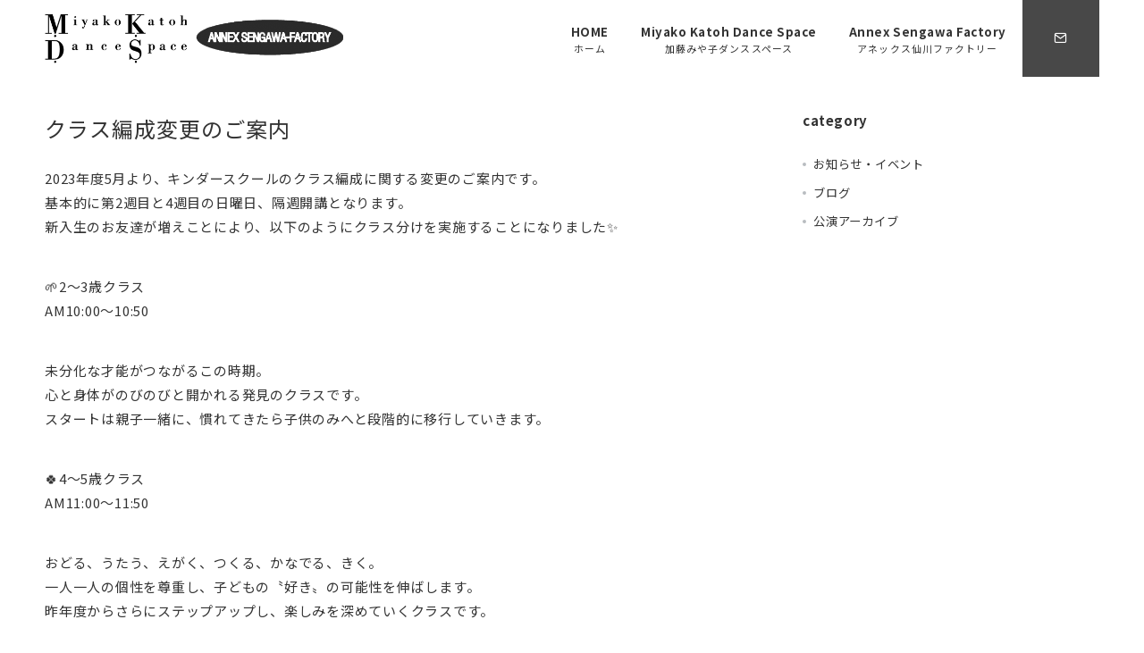

--- FILE ---
content_type: text/css
request_url: https://asfkdspace.com/wp-content/themes/emanon-premium/style.css?ver=1.6.3.6
body_size: 39669
content:
@charset "UTF-8";

/*
Theme Name: Emanon Premium
Theme URI: https://wp-emanon.jp/emanon-premium/
Author: 株式会社イノ・コード
Author URI: https://innocord.co.jp/
Description: Emanon Premiumは、CTA機能からランディングページまで様々な集客機能を有したビジネス専用のテーマです。配色設定からレイアウトの変更、フロントページのデザインなどテーマカスタマイズから設定が可能です。
Version: 1.6.3.6
Tested up to: 6.3
Requires at least: 6.0
License: GNU General Public License v2 or later
License URI: http://www.gnu.org/licenses/gpl-2.0.html
Text Domain: emanon-premium
Tags: one-column, two-columns,left-sidebar, right-sidebar, theme-options, custom-colors, custom-menu, editor-style, featured-images, wide-blocks
*/

/**
 * [Object] Link
 *
 * @since 1.5.8.6
 * @package Emanon Premium
 */
a, a:hover, a:visited, a:active, a:focus {
	text-decoration: none;
}
.c-link__underline,
.c-link__underline:hover,
.c-link__underline:visited,
.c-link__underline:active,
.c-link__underline:focus {
	text-decoration: underline;
}
a:active, a:hover {
	outline-width: 0;
}

/**
 * [Object] slick slide
 *
 * @since 1.0.0
 * @package Emanon Premium
 */
.slider-item {
	position: relative;
}

.slick-slider {
	display: block;
	position: relative;
	box-sizing: border-box;
	-webkit-user-select: none;
	-moz-user-select: none;
	-ms-user-select: none;
	user-select: none;
	-webkit-touch-callout: none;
	-khtml-user-select: none;
	-ms-touch-action: pan-y;
	touch-action: pan-y;
	-webkit-tap-highlight-color: transparent;
	overflow: hidden;
	z-index: 1;
}

.slick-list {
	position: relative;
	display: block;
	margin: 0;
	padding: 0;
	overflow: hidden;
	z-index: 1;
}

.slick-list:focus {
	outline: none;
}

.slick-list.dragging {
	cursor: pointer;
	cursor: hand;
}

.slick-arrow {
	position: absolute;
	top: 50%;
	transform: translateY(-50%);
	padding: 0;
	z-index: 1000;
}

.slick-prev,
.slick-next {
	width: 1.45pc;
	height: 1.45pc;
	border-color: #3f5973;
	border-style: solid;
	border-radius: 0;
	border-width: 3px 3px 0 0;
	background-color: transparent;
	transition: all 0.2s ease-in;
	cursor: pointer;
}

.slick-prev {
	transform: rotate(-135deg);
}

.slick-next {
	transform: rotate(45deg);
}

.slick-prev:hover,
.slick-next:hover {
	background: initial;
	opacity: 0.8;
}

.slick-prev:focus,
.slick-next:focus {
	outline: none;
}

.slick-dots {
	margin-top: 16px;
	text-align: center;
}

.slick-dots li {
	display: inline-block;
	margin: 0 4px;
}

.slick-dots button {
	position: relative;
	height: 3px ;
	width: 30px;
	line-height: 1;
	padding: 0;
	border: none;
	outline: none;
	border-radius: 3px;
	cursor: pointer;
	vertical-align: middle;
	box-shadow: none;
	text-indent: 100%;
	white-space: nowrap;
	overflow: hidden;
	background-color: #b8bcc0;
	-webkit-transition: all 0.3s ease;
	transition: all 0.3s ease;
}

/**
 * [font-face] icomoon
 *
 * @since 1.0.0
 * @package Emanon Premium
 */

 [class^="icon-"]::before, [class*="icon-"]::before,
 [class^="icon-"]::after, [class*="icon-"]::after {
	/* use !important to prevent issues with browser extensions that change fonts */
	font-family: "icomoon" !important;
	speak: none;
	font-style: normal;
	font-variant: normal;
	text-transform: none;
	line-height: 1;

	/* Better Font Rendering =========== */
	-webkit-font-smoothing: antialiased;
	-moz-osx-font-smoothing: grayscale;
}

.icon-triangle::before {
	content: "\e9bc";
}
.icon-train::before {
	content: "\e9bd";
}
.icon-portrait::before {
	content: "\e9be";
}
.icon-piano::before {
	content: "\e9bf";
}
.icon-park::before {
	content: "\e9c0";
}
.icon-mic::before {
	content: "\e9c1";
}
.icon-lunch_dining::before {
	content: "\e9c2";
}
.icon-luggage::before {
	content: "\e9c3";
}
.icon-error::before {
	content: "\e9c4";
}
.icon-checkroom::before {
	content: "\e9c5";
}
.icon-celebration::before {
	content: "\e9c6";
}
.icon-auto_awesome::before {
	content: "\e9c7";
}
.icon-database::before {
	content: "\e95f";
}
.icon-package::before {
	content: "\e9b9";
}
.icon-settings::before {
	content: "\e9ba";
}
.icon-tool::before {
	content: "\e9bb";
}
.icon-scissors::before {
	content: "\e995";
}
.icon-briefcase::before {
	content: "\e996";
}
.icon-users::before {
	content: "\e997";
}
.icon-tv::before {
	content: "\e998";
}
.icon-wifi::before {
	content: "\e999";
}
.icon-flag::before {
	content: "\e99a";
}
.icon-bell::before {
	content: "\e99d";
}
.icon-calendar::before {
	content: "\e99e";
}
.icon-compass::before {
	content: "\e99f";
}
.icon-cloud-drizzle::before {
	content: "\e9a0";
}
.icon-cloud-lightning::before {
	content: "\e9a1";
}
.icon-cloud-rain::before {
	content: "\e9a2";
}
.icon-cloud-snow::before {
	content: "\e9a3";
}
.icon-cloud::before {
	content: "\e9a4";
}
.icon-sun::before {
	content: "\e9a6";
}
.icon-sunrise::before {
	content: "\e9a7";
}
.icon-sunset::before {
	content: "\e9a8";
}
.icon-moon::before {
	content: "\e9a9";
}
.icon-wind::before {
	content: "\e9aa";
}
.icon-umbrella::before {
	content: "\e9ab";
}
.icon-eye::before {
	content: "\e9ac";
}
.icon-clipboard::before {
	content: "\e9ad";
}
.icon-file-text::before {
	content: "\e9ae";
}
.icon-file::before {
	content: "\e9af";
}
.icon-folder::before {
	content: "\e9b0";
}
.icon-camera::before {
	content: "\e9b1";
}
.icon-video::before {
	content: "\e9b2";
}
.icon-film::before {
	content: "\e9b3";
}
.icon-image::before {
	content: "\e9b4";
}
.icon-refresh-ccw::before {
	content: "\e9b5";
}
.icon-trending-down::before {
	content: "\e9b6";
}
.icon-trending-up::before {
	content: "\e9b7";
}
.icon-music::before {
	content: "\e9b8";
}
.icon-menu::before {
	content: "\e950";
}
.icon-controller::before {
	content: "\e91f";
}
.icon-palette::before {
	content: "\e904";
}
.icon-brush::before {
	content: "\e920";
}
.icon-hammer::before {
	content: "\e91d";
}
.icon-cake::before {
	content: "\e905";
}
.icon-diamond::before {
	content: "\e906";
}
.icon-storefront::before {
	content: "\e907";
}
.icon-menu-book::before {
	content: "\e908";
}
.icon-deck::before {
	content: "\e909";
}
.icon-bar::before {
	content: "\e90a";
}
.icon-restaurant::before {
	content: "\e90b";
}
.icon-big-pot::before {
	content: "\e912";
}
.icon-smoking-rooms::before {
	content: "\e90c";
}
.icon-smoke-free::before {
	content: "\e90d";
}
.icon-child-friendly::before {
	content: "\e90e";
}
.icon-globe::before {
	content: "\e98f";
}
.icon-flight::before {
	content: "\e90f";
}
.icon-bathtub::before {
	content: "\e910";
}
.icon-hotel::before {
	content: "\e911";
}
.icon-alarm::before {
	content: "\e921";
}
.icon-power-off::before {
	content: "\e913";
}
.icon-power::before {
	content: "\e914";
}
.icon-battery-full::before {
	content: "\e915";
}
.icon-watch::before {
	content: "\e916";
}
.icon-glasses::before {
	content: "\e917";
}
.icon-fitness::before {
	content: "\e918";
}
.icon-scale::before {
	content: "\e919";
}
.icon-t-shirt::before {
	content: "\e990";
}
.icon-dress::before {
	content: "\e91a";
}
.icon-key::before {
	content: "\e991";
}
.icon-work::before {
	content: "\e91b";
}
.icon-couch::before {
	content: "\e91c";
}
.icon-wc::before {
	content: "\e91e";
}
.icon-travel-walk::before {
	content: "\e992";
}
.icon-wheelchair::before {
	content: "\e922";
}
.icon-keyboard::before {
	content: "\e923";
}
.icon-table::before {
	content: "\e927";
}
.icon-thermometer::before {
	content: "\e993";
}
.icon-droplet::before {
	content: "\e924";
}
.icon-printer::before {
	content: "\e925";
}
.icon-close::before {
	content: "\e926";
}
.icon-arrow-down-left::before {
	content: "\e981";
}
.icon-arrow-down-right::before {
	content: "\e982";
}
.icon-arrow-up-left::before {
	content: "\e983";
}
.icon-arrow-up-right::before {
	content: "\e984";
}
.icon-plus::before {
	content: "\e985";
}
.icon-minus::before {
	content: "\e986";
}
.icon-check-circle1::before {
	content: "\e928";
}
.icon-check-square1::before {
	content: "\e929";
}
.icon-chevron-circle-left::before {
	content: "\e92a";
}
.icon-chevron-circle-right::before {
	content: "\e92b";
}
.icon-chevron-circle-up::before {
	content: "\e92c";
}
.icon-chevron-circle-down::before {
	content: "\e92d";
}
.icon-circle::before {
	content: "\e903";
}
.icon-circle-regular::before {
	content: "\e902";
}
.icon-dot-circle-solid::before {
	content: "\e900";
}
.icon-dot-circle-regular::before {
	content: "\e901";
}
.icon-seedling::before {
	content: "\e92e";
}
.icon-clover::before {
	content: "\e92f";
}
.icon-favorite-border::before {
	content: "\e930";
}
.icon-favorite::before {
	content: "\e93d";
}
.icon-question::before {
	content: "\e931";
}
.icon-question-circle::before {
	content: "\e932";
}
.icon-dollar-sign::before {
	content: "\e933";
}
.icon-yen-sign::before {
	content: "\e934";
}
.icon-credit-card::before {
	content: "\e935";
}
.icon-layout::before {
	content: "\e94d";
}
.icon-trash::before {
	content: "\e94e";
}
.icon-location::before {
	content: "\e994";
}
.icon-quote-right::before {
	content: "\e936";
}
.icon-quote-left::before {
	content: "\e937";
}
.icon-server::before {
	content: "\e938";
}
.icon-paw::before {
	content: "\e939";
}
.icon-security::before {
	content: "\e94f";
}
.icon-striped::before {
	content: "\e93a";
}
.icon-ribbon::before {
	content: "\e93b";
}
.icon-award::before {
	content: "\e93c";
}
.icon-trophy::before {
	content: "\e93e";
}
.icon-gift::before {
	content: "\e975";
}
.icon-coffee::before {
	content: "\e976";
}
.icon-office::before {
	content: "\e95d";
}
.icon-user::before {
	content: "\e961";
}
.icon-monitor::before {
	content: "\e95e";
}
.icon-laptop::before {
	content: "\e957";
}
.icon-mobile::before {
	content: "\e958";
}
.icon-tablet::before {
	content: "\e95a";
}
.icon-refresh-cw::before {
	content: "\e93f";
}
.icon-chevron-left::before {
	content: "\e940";
}
.icon-chevron-right::before {
	content: "\e941";
}
.icon-chevron-up::before {
	content: "\e942";
}
.icon-chevron-down::before {
	content: "\e943";
}
.icon-arrow-left::before {
	content: "\e944";
}
.icon-arrow-right::before {
	content: "\e945";
}
.icon-arrow-up::before {
	content: "\e946";
}
.icon-arrow-down::before {
	content: "\e947";
}
.icon-read-arrow-left::before {
	content: "\e948";
}
.icon-read-arrow-right::before {
	content: "\e94c";
}
.icon-corner-right-up::before {
	content: "\e949";
}
.icon-corner-left-down::before {
	content: "\e94a";
}
.icon-corner-up-left::before {
	content: "\e94b";
}
.icon-corner-down-right::before {
	content: "\e951";
}
.icon-search::before {
	content: "\e960";
}
.icon-arrow-left-circle::before {
	content: "\e952";
}
.icon-arrow-right-circle::before {
	content: "\e953";
}
.icon-arrow-up-circle::before {
	content: "\e954";
}
.icon-arrow-down-circle::before {
	content: "\e955";
}
.icon-check-circle::before {
	content: "\e956";
}
.icon-check-square::before {
	content: "\e959";
}
.icon-checkmark::before {
	content: "\ea10";
}
.icon-upload::before {
	content: "\e95b";
}
.icon-download::before {
	content: "\e95c";
}
.icon-chart-bar::before {
	content: "\e962";
}
.icon-stats-dots::before {
	content: "\e99b";
}
.icon-stats-bars::before {
	content: "\e99c";
}
.icon-chart-area::before {
	content: "\e963";
}
.icon-pie-chart::before {
	content: "\e964";
}
.icon-clock::before {
	content: "\e965";
}
.icon-hand-point-right::before {
	content: "\e966";
}
.icon-hand-point-down::before {
	content: "\e967";
}
.icon-bubbles::before {
	content: "\e970";
}
.icon-bubble-right::before {
	content: "\e968";
}
.icon-bubble-left::before {
	content: "\e96e";
}
.icon-edit::before {
	content: "\e969";
}
.icon-edit-2::before {
	content: "\e96a";
}
.icon-bookmark::before {
	content: "\e96b";
}
.icon-external-link::before {
	content: "\e96c";
}
.icon-link::before {
	content: "\e96d";
}
.icon-paperclip::before {
	content: "\e96f";
}
.icon-lock::before {
	content: "\e971";
}
.icon-mail::before {
	content: "\e972";
}
.icon-phone::before {
	content: "\e973";
}
.icon-send::before {
	content: "\e974";
}
.icon-smile::before {
	content: "\e9e1";
}
.icon-neutral::before {
	content: "\e9f7";
}
.icon-sad::before {
	content: "\e9e5";
}
.icon-star-empty::before {
	content: "\e9d7";
}
.icon-star-half::before {
	content: "\e9d8";
}
.icon-star-full::before {
	content: "\e9d9";
}
.icon-alert-triangle::before {
	content: "\e977";
}
.icon-alert-circle::before {
	content: "\e978";
}
.icon-x-circle::before {
	content: "\e979";
}
.icon-copyright::before {
	content: "\e97a";
}
.icon-shopping-cart::before {
	content: "\e97b";
}
.icon-truck::before {
	content: "\e97c";
}
.icon-qrcode::before {
	content: "\e97d";
}
.icon-insert-template::before {
	content: "\ea72";
}
.icon-grid::before {
	content: "\e97e";
}
.icon-share::before {
	content: "\e97f";
}
.icon-map-pin::before {
	content: "\e980";
}
.icon-sphere::before {
	content: "\e9c9";
}
.icon-lightbulb::before {
	content: "\e987";
}
.icon-home::before {
	content: "\e988";
}
.icon-rocket::before {
	content: "\e9a5";
}
.icon-crown::before {
	content: "\e989";
}
.icon-bullhorn::before {
	content: "\e98a";
}
.icon-twitter::before {
	content: "\ea96";
}
.icon-facebook-square::before {
	content: "\e98b";
}
.icon-facebook::before {
	content: "\ea90";
}
.icon-youtube-square::before {
	content: "\ea9d";
}
.icon-youtube::before {
	content: "\ea9e";
}
.icon-instagram::before {
	content: "\ea92";
}
.icon-hatena-square::before {
	content: "\e98c";
}
.icon-pocket::before {
	content: "\e98d";
}
.icon-line::before {
	content: "\e98e";
}
.icon-pinterest::before {
	content: "\ead1";
}
.icon-linkedin::before {
	content: "\eaca";
}
.icon-rss::before {
	content: "\ea9b";
}
.icon-wordpress::before {
	content: "\eab4";
}
.icon-hatena:before {
	content: "B!";
	font-family: "Quicksand","Arial",sans-serif;
	font-weight: bold;
}

	/* After =========== */
.icon-triangle-after::after {
	content: "\e9bc";
}
.icon-train-after::after {
	content: "\e9bd";
}
.icon-portrait-after::after {
	content: "\e9be";
}
.icon-piano-after::after {
	content: "\e9bf";
}
.icon-park-after::after {
	content: "\e9c0";
}
.icon-mic-after::after {
	content: "\e9c1";
}
.icon-lunch_dining-after::after {
	content: "\e9c2";
}
.icon-luggage-after::after {
	content: "\e9c3";
}
.icon-error-after::after {
	content: "\e9c4";
}
.icon-checkroom-after::after {
	content: "\e9c5";
}
.icon-celebration-after::after {
	content: "\e9c6";
}
.icon-auto_awesome-after::after {
	content: "\e9c7";
}
.icon-database-after::after {
	content: "\e95f";
}
.icon-package-after::after {
	content: "\e9b9";
}
.icon-settings-after::after {
	content: "\e9ba";
}
.icon-tool-after::after {
	content: "\e9bb";
}
.icon-scissors-after::after {
	content: "\e995";
}
.icon-briefcase-after::after {
	content: "\e996";
}
.icon-users-after::after {
	content: "\e997";
}
.icon-tv-after::after {
	content: "\e998";
}
.icon-wifi-after::after {
	content: "\e999";
}
.icon-flag-after::after {
	content: "\e99a";
}
.icon-bell-after::after {
	content: "\e99d";
}
.icon-calendar-after::after {
	content: "\e99e";
}
.icon-compass-after::after {
	content: "\e99f";
}
.icon-cloud-drizzle-after::after {
	content: "\e9a0";
}
.icon-cloud-lightning-after::after {
	content: "\e9a1";
}
.icon-cloud-rain-after::after {
	content: "\e9a2";
}
.icon-cloud-snow-after::after {
	content: "\e9a3";
}
.icon-cloud-after::after {
	content: "\e9a4";
}
.icon-sun-after::after {
	content: "\e9a6";
}
.icon-sunrise-after::after {
	content: "\e9a7";
}
.icon-sunset-after::after {
	content: "\e9a8";
}
.icon-moon-after::after {
	content: "\e9a9";
}
.icon-wind-after::after {
	content: "\e9aa";
}
.icon-umbrella-after::after {
	content: "\e9ab";
}
.icon-eye-after::after {
	content: "\e9ac";
}
.icon-clipboard-after::after {
	content: "\e9ad";
}
.icon-file-text-after::after {
	content: "\e9ae";
}
.icon-file-after::after {
	content: "\e9af";
}
.icon-folder-after::after {
	content: "\e9b0";
}
.icon-camera-after::after {
	content: "\e9b1";
}
.icon-video-after::after {
	content: "\e9b2";
}
.icon-film-after::after {
	content: "\e9b3";
}
.icon-image-after::after {
	content: "\e9b4";
}
.icon-refresh-ccw-after::after {
	content: "\e9b5";
}
.icon-trending-down-after::after {
	content: "\e9b6";
}
.icon-trending-up-after::after {
	content: "\e9b7";
}
.icon-music-after::after {
	content: "\e9b8";
}
.icon-menu-after::after {
	content: "\e950";
}
.icon-controller-after::after {
	content: "\e91f";
}
.icon-palette-after::after {
	content: "\e904";
}
.icon-brush-after::after {
	content: "\e920";
}
.icon-hammer-after::after {
	content: "\e91d";
}
.icon-cake-after::after {
	content: "\e905";
}
.icon-diamond-after::after {
	content: "\e906";
}
.icon-storefront-after::after {
	content: "\e907";
}
.icon-menu-book-after::after {
	content: "\e908";
}
.icon-deck-after::after {
	content: "\e909";
}
.icon-bar-after::after {
	content: "\e90a";
}
.icon-restaurant-after::after {
	content: "\e90b";
}
.icon-big-pot-after::after {
	content: "\e912";
}
.icon-smoking-rooms-after::after {
	content: "\e90c";
}
.icon-smoke-free-after::after {
	content: "\e90d";
}
.icon-child-friendly-after::after {
	content: "\e90e";
}
.icon-globe-after::after {
	content: "\e98f";
}
.icon-flight-after::after {
	content: "\e90f";
}
.icon-bathtub-after::after {
	content: "\e910";
}
.icon-hotel-after::after {
	content: "\e911";
}
.icon-alarm-after::after {
	content: "\e921";
}
.icon-power-off-after::after {
	content: "\e913";
}
.icon-power-after::after {
	content: "\e914";
}
.icon-battery-full-after::after {
	content: "\e915";
}
.icon-watch-after::after {
	content: "\e916";
}
.icon-glasses-after::after {
	content: "\e917";
}
.icon-fitness-after::after {
	content: "\e918";
}
.icon-scale-after::after {
	content: "\e919";
}
.icon-t-shirt-after::after {
	content: "\e990";
}
.icon-dress-after::after {
	content: "\e91a";
}
.icon-key-after::after {
	content: "\e991";
}
.icon-work-after::after {
	content: "\e91b";
}
.icon-couch-after::after {
	content: "\e91c";
}
.icon-wc-after::after {
	content: "\e91e";
}
.icon-travel-walk-after::after {
	content: "\e992";
}
.icon-wheelchair-after::after {
	content: "\e922";
}
.icon-keyboard-after::after {
	content: "\e923";
}
.icon-table-after::after {
	content: "\e927";
}
.icon-thermometer-after::after {
	content: "\e993";
}
.icon-droplet-after::after {
	content: "\e924";
}
.icon-printer-after::after {
	content: "\e925";
}
.icon-close-after::after {
	content: "\e926";
}
.icon-arrow-down-left-after::after {
	content: "\e981";
}
.icon-arrow-down-right-after::after {
	content: "\e982";
}
.icon-arrow-up-left-after::after {
	content: "\e983";
}
.icon-arrow-up-right-after::after {
	content: "\e984";
}
.icon-plus-after::after {
	content: "\e985";
}
.icon-minus-after::after {
	content: "\e986";
}
.icon-check-circle1-after::after {
	content: "\e928";
}
.icon-check-square1-after::after {
	content: "\e929";
}
.icon-chevron-circle-left-after::after {
	content: "\e92a";
}
.icon-chevron-circle-right-after::after {
	content: "\e92b";
}
.icon-chevron-circle-up-after::after {
	content: "\e92c";
}
.icon-chevron-circle-down-after::after {
	content: "\e92d";
}
.icon-circle-after::after {
	content: "\e903";
}
.icon-circle-regular-after::after {
	content: "\e902";
}
.icon-dot-circle-solid-after::after {
	content: "\e900";
}
.icon-dot-circle-regular-after::after {
	content: "\e901";
}
.icon-seedling-after::after {
	content: "\e92e";
}
.icon-clover-after::after {
	content: "\e92f";
}
.icon-favorite-border-after::after {
	content: "\e930";
}
.icon-favorite-after::after {
	content: "\e93d";
}
.icon-question-after::after {
	content: "\e931";
}
.icon-question-circle-after::after {
	content: "\e932";
}
.icon-dollar-sign-after::after {
	content: "\e933";
}
.icon-yen-sign-after::after {
	content: "\e934";
}
.icon-credit-card-after::after {
	content: "\e935";
}
.icon-layout-after::after {
	content: "\e94d";
}
.icon-trash-after::after {
	content: "\e94e";
}
.icon-location-after::after {
	content: "\e994";
}
.icon-quote-right-after::after {
	content: "\e936";
}
.icon-quote-left-after::after {
	content: "\e937";
}
.icon-server-after::after {
	content: "\e938";
}
.icon-paw-after::after {
	content: "\e939";
}
.icon-security-after::after {
	content: "\e94f";
}
.icon-striped-after::after {
	content: "\e93a";
}
.icon-ribbon-after::after {
	content: "\e93b";
}
.icon-award-after::after {
	content: "\e93c";
}
.icon-trophy-after::after {
	content: "\e93e";
}
.icon-gift-after::after {
	content: "\e975";
}
.icon-coffee-after::after {
	content: "\e976";
}
.icon-office-after::after {
	content: "\e95d";
}
.icon-user-after::after {
	content: "\e961";
}
.icon-monitor-after::after {
	content: "\e95e";
}
.icon-laptop-after::after {
	content: "\e957";
}
.icon-mobile-after::after {
	content: "\e958";
}
.icon-tablet-after::after {
	content: "\e95a";
}
.icon-refresh-cw-after::after {
	content: "\e93f";
}
.icon-chevron-left-after::after {
	content: "\e940";
}
.icon-chevron-right-after::after {
	content: "\e941";
}
.icon-chevron-up-after::after {
	content: "\e942";
}
.icon-chevron-down-after::after {
	content: "\e943";
}
.icon-arrow-left-after::after {
	content: "\e944";
}
.icon-arrow-right-after::after {
	content: "\e945";
}
.icon-arrow-up-after::after {
	content: "\e946";
}
.icon-arrow-down-after::after {
	content: "\e947";
}
.icon-read-arrow-left-after::after {
	content: "\e948";
}
.icon-read-arrow-right-after::after {
	content: "\e94c";
}
.icon-corner-right-up-after::after {
	content: "\e949";
}
.icon-corner-left-down-after::after {
	content: "\e94a";
}
.icon-corner-up-left-after::after {
	content: "\e94b";
}
.icon-corner-down-right-after::after {
	content: "\e951";
}
.icon-search-after::after {
	content: "\e960";
}
.icon-arrow-left-circle-after::after {
	content: "\e952";
}
.icon-arrow-right-circle-after::after {
	content: "\e953";
}
.icon-arrow-up-circle-after::after {
	content: "\e954";
}
.icon-arrow-down-circle-after::after {
	content: "\e955";
}
.icon-check-circle-after::after {
	content: "\e956";
}
.icon-check-square-after::after {
	content: "\e959";
}
.icon-checkmark-after::after {
	content: "\ea10";
}
.icon-upload-after::after {
	content: "\e95b";
}
.icon-download-after::after {
	content: "\e95c";
}
.icon-chart-bar-after::after {
	content: "\e962";
}
.icon-stats-dots-after::after {
	content: "\e99b";
}
.icon-stats-bars-after::after {
	content: "\e99c";
}
.icon-chart-area-after::after {
	content: "\e963";
}
.icon-pie-chart-after::after {
	content: "\e964";
}
.icon-clock-after::after {
	content: "\e965";
}
.icon-hand-point-right-after::after {
	content: "\e966";
}
.icon-hand-point-down-after::after {
	content: "\e967";
}
.icon-bubbles-after::after {
	content: "\e970";
}
.icon-bubble-right-after::after {
	content: "\e968";
}
.icon-bubble-left-after::after {
	content: "\e96e";
}
.icon-edit-after::after {
	content: "\e969";
}
.icon-edit-2-after::after {
	content: "\e96a";
}
.icon-bookmark-after::after {
	content: "\e96b";
}
.icon-external-link-after::after {
	content: "\e96c";
}
.icon-link-after::after {
	content: "\e96d";
}
.icon-paperclip-after::after {
	content: "\e96f";
}
.icon-lock-after::after {
	content: "\e971";
}
.icon-mail-after::after {
	content: "\e972";
}
.icon-phone-after::after {
	content: "\e973";
}
.icon-send-after::after {
	content: "\e974";
}
.icon-smile-after::after {
	content: "\e9e1";
}
.icon-neutral-after::after {
	content: "\e9f7";
}
.icon-sad-after::after {
	content: "\e9e5";
}
.icon-star-empty-after::after {
	content: "\e9d7";
}
.icon-star-half-after::after {
	content: "\e9d8";
}
.icon-star-full-after::after {
	content: "\e9d9";
}
.icon-alert-triangle-after::after {
	content: "\e977";
}
.icon-alert-circle-after::after {
	content: "\e978";
}
.icon-x-circle-after::after {
	content: "\e979";
}
.icon-copyright-after::after {
	content: "\e97a";
}
.icon-shopping-cart-after::after {
	content: "\e97b";
}
.icon-truck-after::after {
	content: "\e97c";
}
.icon-qrcode-after::after {
	content: "\e97d";
}
.icon-insert-template-after::after {
	content: "\ea72";
}
.icon-grid-after::after {
	content: "\e97e";
}
.icon-share-after::after {
	content: "\e97f";
}
.icon-map-pin-after::after {
	content: "\e980";
}
.icon-sphere-after::after {
	content: "\e9c9";
}
.icon-lightbulb-after::after {
	content: "\e987";
}
.icon-home-after::after {
	content: "\e988";
}
.icon-rocket-after::after {
	content: "\e9a5";
}
.icon-crown-after::after {
	content: "\e989";
}
.icon-bullhorn-after::after {
	content: "\e98a";
}
.icon-twitter-after::after {
	content: "\ea96";
}
.icon-facebook-square-after::after {
	content: "\e98b";
}
.icon-facebook-after::after {
	content: "\ea90";
}
.icon-youtube-square-after::after {
	content: "\ea9d";
}
.icon-youtube-after::after {
	content: "\ea9e";
}
.icon-instagram-after::after {
	content: "\ea92";
}
.icon-hatena-square-after::after {
	content: "\e98c";
}
.icon-pocket-after::after {
	content: "\e98d";
}
.icon-line-after::after {
	content: "\e98e";
}
.icon-pinterest-after::after {
	content: "\ead1";
}
.icon-linkedin-after::after {
	content: "\eaca";
}
.icon-rss-after::after {
	content: "\ea9b";
}
.icon-wordpress-after::after {
	content: "\eab4";
}
.icon-hatena-after::after {
	content: "B!";
	font-family: "Quicksand","Arial",sans-serif;
	font-weight: bold;
}

/**
 * [Foundation] Wordpress widget
 *
 * @since 1.0.0
 * @package Emanon Premium
 */

/* ------ Widget select ------ */
.widget select {
	width: 100%;
	height: 34px;
	padding-top: 0;
	padding-bottom: 0;
	padding-right: 12px;
	padding-left: 12px;
	color: #828990;
}

/* ------ Widget textwidget  ------ */
.textwidget p {
	margin-top: 8px;
	margin-bottom: 8px;
}

.textwidget p:first-child {
	margin-top: 0;
}

.textwidget p:last-child {
	margin-bottom: 0;
}

/* ------ Widget media gallery  ------ */
.gallery {
	display: flex;
	justify-content: space-between;
}

.gallery-item {
	position: relative;
	height: 100%;
	overflow: hidden;
}

.gallery-item .gallery-icon {
	overflow: hidden;
}

.gallery-item .gallery-icon a img {
	display: inline-block;
	transform: scale(1);
	transition: all 0.3s ease;
	overflow: hidden;
}

.gallery-item .gallery-icon a:hover img {
	transform: scale(1.1);
}

.gallery-item figcaption {
	margin-top: 4px;
	margin-bottom: 8px;
	text-align: center;
	font-size: 0.72727rem;
	color: #484848;
}
/* ------ Widget calendar ------ */
.wp-calendar-table {
	width: 100%;
	text-align: center;
}

.wp-calendar-tabler caption {
	padding-bottom: 4px;
	letter-spacing: 0.04em;
	font-weight: bold;
}

.wp-calendar-table thead th {
	font-weight: 500;
}

.wp-calendar-table th,
.wp-calendar-table td {
	padding: 4px;
	border: solid 1px #e5e7e8;
	font-size: 0.8rem;
}

.wp-calendar-table #today {
	font-weight: bold;
}

.wp-calendar-nav {
	display: flex;
	justify-content: space-between;
}

.wp-calendar-nav-prev a,
.wp-calendar-nav-next a {
	display: block;
	font-size: 0.88889rem;
	transition: all 0.3s ease;
	text-decoration: none;
}

.wp-calendar-nav-next:hover a {
	transform: translateX(4px);
	text-decoration: none;
}

.wp-calendar-nav-prev:hover a {
	transform: translateX(-4px);
	text-decoration: none;
}

/* ------ Widget recent comments ------ */
.widget_recent_comments .recentcomments {
	display: block;
	padding-bottom: 8px;
	transition: all 0.3s ease;
}

.widget_recent_comments .recentcomments:last-child{
	padding-bottom: 0;
}

/* ------ Widget tagcloud posts ------ */
.tagcloud a {
	display: inline-block;
	margin-right: 4px;
	margin-top: 8px;
	margin-bottom: 4px;
	padding-top: 2px;
	padding-bottom: 2px;
	padding-right: 16px;
	padding-left: 16px;
	border-radius: 30px;
	line-height: 1.8;
	transition: all 0.3s ease;
	border: solid 1px #e5e7e8;
	letter-spacing: 0.04em;
	text-decoration: none;
	font-size: 0.72727rem !important;
	color: #484848;
}

.tagcloud a::before {
	margin-right: 4px;
	content: "#";
}

/* ------ Widget nav menu ------ */
.widget_nav_menu .menu-item a {
	display: block;
	position: relative;
	line-height: 32px;
    text-decoration: none;
	transition: all 0.3s ease;
}

.widget_nav_menu .menu-item a:hover {
	transform: translateX(4px);
}

.widget_nav_menu .menu-item [class^="icon-"] {
	padding-right: 4px;
	font-size: 0.8em;
}

.widget_nav_menu .sub-menu {
	font-size: 0.88889rem;
}

.widget_nav_menu .sub-menu .menu-item {
	border-bottom: none;
	font-size: 0.88889rem;
	opacity: 0.9;
}

.widget_nav_menu .sub-menu .menu-item:last-child {
	padding-bottom: 0;
}

.widget_nav_menu .menu-description {
	padding-left: 8px;
	font-weight: 200;
	opacity: 0.8;
}

/* ------ Widget categories ------ */
.widget_categories .cat-item a {
	display: block;
	position: relative;
	line-height: 32px;
    text-decoration: none;
}

.widget_categories .cat-item a .count {
	position: absolute;
	top: 50%;
	right: 0;
	transform: translateY(-50%);
	line-height: 18px;
	min-width: 20px;
	border: solid 1px #e5e7e8;
	text-align: center;
	transition: all 0.3s ease;
	font-size: 0.66667rem;
	color: #828990;
}

.widget_categories .cat-item > a:hover .count {
	border: solid 1px #b8bcc0;
}

.widget_categories .children .cat-item {
	line-height: 1.8;
	font-size: 0.88889rem;
	opacity: 0.9;
}

.l-footer__inner .widget_categories .cat-item a .count {
	background-color: #e5e7e8;
	color: #333;
}

.l-footer__inner .widget_categories .cat-item > a:hover .count {
	background-color: #b8bcc0;
}

/* ------ Widget archive ------ */
.widget_archive li a {
	display: block;
	position: relative;
	line-height: 32px;
    text-decoration: none;
}

.widget_archive li a .count {
	position: absolute;
	top: 50%;
	right: 0;
	transform: translateY(-50%);
	line-height: 18px;
	min-width: 20px;
	border: solid 1px #e5e7e8;
	text-align: center;
	transition: all 0.3s ease;
	font-size: 0.66667rem;
	color: #828990;
}

.widget_archive li > a:hover .count {
	border: solid 1px #b8bcc0;
}

.l-footer__inner .widget_archive li a .count {
	background-color: #e5e7e8;
	color: #333;
}

.l-footer__inner .widget_archive li > a:hover .count {
	background-color: #b8bcc0;
}

/* ------ Widget recent | Widget pages ------ */
.widget_recent_entries li,
.widget_pages .page_item {
	position: relative;
	margin-bottom: 8px;
}

.widget_recent_entries li:last-child,
.widget_pages .page_item:last-child {
	margin-bottom: 0;
}

.widget_recent_entries li a,
.widget_recent_entries li .post-date,
.widget_pages .page_item a {
	display: block;
	transition: all 0.3s ease;
    text-decoration: none;
}

.widget_recent_entries li a:hover,
.widget_recent_entries li a:hover + .post-date,
.widget_pages .page_item a:hover {
	transform: translateX(4px)
}

.widget_recent_entries .post-date {
	font-size: 0.72727rem;
	color: #828990;
}

.widget_pages .page_item .children:first-child {
	margin-bottom: 8px;
}

.widget_pages .page_item .children .page_item {
	margin-bottom: 0;
	padding-top: 8px;
	padding-bottom: 0;
	padding-left: 12px;
	border-bottom: none;
	font-size: 0.88889rem;
}

/* ------ Widget meta ------ */
.widget_meta li a {
	display: block;
	line-height: 32px;
	transition: all 0.3s ease;
    text-decoration: none;
}

.widget_meta li a:hover {
	transform: translateX(4px)
}

.widget_meta li a::before {
	opacity: 0.7;
}

.widget_meta li a:hover::before {
	visibility: visible;
	left: -14px;
	opacity: 1;
}

/**
 * [Foundation] Wordpress
 *
 * @since 1.0.0
 * @package Emanon Premium
 */

/* Alignments */
.alignleft {
	float: left;
	margin-right: 1rem;
}

.alignright {
	float: right;
	margin-left: 1rem;
}

.aligncenter {
	clear: both;
	display: block;
	margin-left: auto !important;
	margin-right: auto !important;
}

.alignwide {
	clear: both;
}

.alignleft::after,
.alignright::after {
	content: "";
	display: block;
	clear: both;
}

/* Accessibility */
.screen-reader-text {
	position: absolute !important;
	clip: rect(1px, 1px, 1px, 1px);
	height: 1px;
	width: 1px;
	overflow: hidden;
	word-wrap: normal !important;
}

.screen-reader-text:focus {
	clip: auto !important;
	clip-path: none;
	display: block;
	padding: 8px 16px;
	height: auto;
	width: auto;
	line-height: normal;
	border-radius: 3px;
	box-shadow: 0 0 2px 2px rgba(0, 0, 0, 0.6);
	text-decoration: none;
	background-color: #f1f1f1;
	color: #21759b;
	z-index: 100000;/* Above WP toolbar. */
}

/* Gallery */
.gallery-caption {
	display: block;
	font-size: 0.8rem;
}

/* Comment */
.comment-area {
	margin-top: 48px;
}

.comment-title {
	font-size: 1.14286rem;
	font-weight: bold;
}

.comment-title .icon-bubbles {
	padding-right: 8px;
}

.comment-meta {
	margin: 0 0 16px 0;
}

.comment-meta a {
	text-decoration: none;
	color: #333;
}

.comment-meta cite {
	font-style: normal;
}

.comment-date {
	display: block;
	margin-top: 8px;
	color: #484848;
	font-size: 0.72727rem;
}

.comment-edit {
	text-align: right;
}

.comment-edit-link {
	font-size: 0.72727rem;
}

.comment-text {
	overflow: hidden;
	font-size: 0.88889rem;
}

.comment-text > :not(h1):not(h2):not(h3):not(h4):not(h5):not(h6) {
	margin-bottom: 32px;
}

.comment-text > h2 {
	margin-top: 56px;
	margin-bottom: 32px;
	line-height: 1.6;
}

.comment-text > h3 {
	margin-top: 48px;
	margin-bottom: 32px;
	line-height: 1.33333;
}

.comment-text > h4 {
	margin-top: 40px;
	margin-bottom: 1.5rem;
	line-height: 1.14286;
}

.comment-text > h5 {
	margin-top: 12px;
	margin-bottom: 12px;
	line-height: 1.14286;
}

.comment-text > h6 {
	margin-top: 12px;
	margin-bottom: 12px;
	line-height: 1.14286;
}

.comment-text ul,
.comment-text ol {
	padding-left: 16px;
}

.comment-text ul {
	list-style: disc;
}

.comment-text ul ul {
	list-style-type: circle;
}

.comment-text ol {
	list-style: decimal;
}

.comment-text li {
	line-height: 2;
}

.comment-text li > ul,
.comment-text li > ol {
	padding-left: 24px;
}

.comment-text dt {
	font-weight: 700;
}

.comment-text dd {
	margin-bottom: 16px;
}

.comment {
	margin-top: 16px;
	padding: 16px 0;
	border-top: 1px solid #e5e7e8;
}

.comment:first-child {
	border-top: none;
}

.comment-author img {
	float: left;
	width: 60px;
	height: 60px;
	margin-right: 24px;
	border-radius: 50%;
}

.comment-reply {
	float: right;
	font-size: 0.72727rem;
}

.comment-reply a,
.comment-reply a:hover {
	text-decoration: none;
	color: #fff
}

.comment-reply-link {
	padding: 4px 8px;
	border-radius: 3px;
}

.children .comment-author img {
	width: 48px;
	height: 48px;
}

.comment .children {
	position: relative;
	margin: 16px 0 0 20px;
}

.comment .children .comment {
	margin-bottom: 16px;
}

.comment .children .comment::before {
	position: absolute;
	top: 12px;
	left: -20px;
	content: "\e951";
	font-family: "icomoon";
	color: #b8bcc0;
}

.bypostauthor .cite {
	border: 1px solid #b8bcc0;
}

.comment-reply-title {
	font-size: 1rem
}

.comment-form {
	padding: 16px 0;
}

.comment-form .required {
	font-size: 0.72727rem;
	color: #dc3545;
}

.comment-page-link {
	margin-bottom: 1em;
	padding-bottom: 1em;
	text-align: center;
}

.logged-in-as {
	margin-bottom: 16px;
}

.comment-respond label {
	margin-top: 8px;
	margin-bottom: 8px;
	font-size: 0.72727rem;
}

.comment-notes {
	margin-bottom: 16px;
	font-size: 0.72727rem;
}

.comment-form-cookies-consent {
	margin-bottom: 16px;
	font-size: 0.72727rem;
}

.comment-form-cookies-consent input {
	margin-right: 4px;
}

.comment-form-comment textarea {
	margin-bottom: 16px;
	width: 100%;
	font-size: 1rem
}

.comment-form input[type="text"],
.comment-form input[type="email"] {
	margin-bottom: 16px;
	width: 100%;
}

.comment-form #siteguard_captcha {
	margin-bottom: 16px;
	width: 15%;
}

.comment-rating {
	margin-bottom: 16px;
}

.comment-rating label {
	margin-right: 4px;
}

/**
 * [Foundation] Wordpress block
 *
 * @since 1.0.0
 * @package Emanon Premium
 */

 /* ギャラリー バグ修正 */
 body .is-layout-flex {
    display: flex;
    flex-wrap: wrap;
}

/* 見出し */
h1.has-background,
h2.has-background,
h3.has-background,
h4.has-background,
h5.has-background,
h6.has-background {
	padding-right: 16px;
	padding-left: 16px;
	padding-top: 8px;
	padding-bottom: 8px;
	border-radius: 3px;
}

/* 段落 */
p.has-background:not([class*="is-style-paragraph__"]) {
	padding-right: 16px;
	padding-left: 16px;
	padding-top: 8px;
	padding-bottom: 8px;
	border-radius: 3px;
}

/* 区切り */
.wp-block-separator {
	border-top: none;
	border-bottom: none;
	height: 2px;
}

.wp-block-separator:not(.is-style-dots):not(.is-style-wide):not(.alignwide) {
	left: auto;
	width: 215px;
}

.wp-block-separator.is-style-dots:before {
	padding-left: 1.3em;
}

/* 埋め込み */
.wp-block-embed {
	margin: auto;
	max-width: 100%;
}

.wp-block-embed.alignleft {
	margin-right: 1rem;
}

.wp-block-embed.alignright {
	margin-left: 1rem;
}

.wp-block-embed iframe {
	max-width: 100%;
}

.alignwide.wp-block-embed,
.alignfull.wp-block-embed {
	max-width: 100%;
}

/* タブレット未満 */
@media screen and (max-width: 599px) {
.wp-block-embed  blockquote {
	padding: 0;
}
}

/* タブレット［小］ */
@media screen and (min-width: 600px) {
.wp-block-embed[class*="is-type-"]:not(.is-type-wp-embed):not(.is-type-video) {
	max-width: 480px;
}

.wp-block-embed__wrapper .twitter-tweet {
	max-width: 480px !important;
}

.wp-block-embed-wordpres {
	text-align: center;
}

.twitter-tweet-rendered {
	margin-right: auto !important;
	margin-left: auto !important;
}
}

/* iframeのaspect比率 */
.wp-embed-aspect-4-3 .wp-block-embed__wrapper {
	position: relative;
	width: 100%;
	height: 0;
	padding-bottom: 56.25%;
}

.wp-embed-aspect-16-9 .wp-block-embed__wrapper {
	position: relative;
	width: 100%;
	height: 0;
	padding-bottom: 56.25%;
}

.wp-embed-aspect-9-16 .wp-block-embed__wrapper {
	position: relative;
	width: 100%;
	height: 0;
	padding-bottom: 75%;
}

.wp-block-embed-slideshare.wp-embed-aspect-1-1 .wp-block-embed__wrapper {
	position: relative;
	width: 100%;
	height: 0;
	padding-bottom: 56.25%;
}

.wp-embed-aspect-4-3 .wp-block-embed__wrapper iframe,
.wp-embed-aspect-9-16 .wp-block-embed__wrapper iframe,
.wp-embed-aspect-16-9 .wp-block-embed__wrapper iframe,
.wp-block-embed-slideshare.wp-embed-aspect-1-1 .wp-block-embed__wrapper iframe {
	position: absolute;
	top: 0;
	left: 0;
	width: 100%;
	height: 100%;
}

/* 検索*/
.wp-block-search .wp-block-search__label {
	display: block;
	margin-bottom: 8px;
	letter-spacing: 0.1em;
	font-size: 0.88889rem;
}

.wp-block-search .wp-block-search__input {
	height: 32px;
	outline: 0;
}

.wp-block-search .wp-block-search__button {
	padding: 0;
	letter-spacing: 0.1em;
	font-size: 0.72727rem;
	border: 1px solid #b8bcc0;
	box-shadow: none;
	width: 60px;
}

.wp-block-search .wp-block-search__button svg {
	transform: rotateY( 180deg );
	height: 22px;
}

.wp-block-search__button-outside .wp-block-search__input {
	border-radius: 3px;
	background-color: #fff;
	border: 1px solid #b8bcc0;
}

.wp-block-search__button-outside .wp-block-search__button {
	position: relative;
	height: 32px;
	border-radius: 3px;
	transition: all 0.2s ease-in;
}

.wp-block-search.wp-block-search__button-inside .wp-block-search__inside-wrapper {
	padding: 4px;
	border-radius: 3px;
	background-color: #fff;
	border: 1px solid #b8bcc0;
}

.wp-block-search.wp-block-search__button-inside .wp-block-search__inside-wrapper .wp-block-search__input {
    border-radius: 0;
    border: none;
}

.wp-block-search__button-inside .wp-block-search__button {
	border-radius: 3px;
}

/* コード */
.wp-block-code {
	padding: 16px;
	background-color: #eeeff0;
	border: 1px solid #e5e7e8;
	border-radius: 3px;
	line-height: 1.8;
	font-size: 0.88889rem;
	color: #484848;
	overflow: auto;
}

/* カバー */
.wp-block-cover__inner-container >:first-child{
	margin-top: 0;
}

.wp-block-cover__inner-container >* {
	margin-top: 16px;
}

.wp-block-cover__inner-container > h1,
.wp-block-cover__inner-container > h2,
.wp-block-cover__inner-container > h3,
.wp-block-cover__inner-container > h4,
.wp-block-cover__inner-container > h5,
.wp-block-cover__inner-container > h6 {
	margin-top: 16px;
}

/* プルクオート */
.wp-block-pullquote {
	position: relative;
	margin-left: 16px;
	margin-right: 16px;
	margin-bottom: 0 !important;
	padding: 0 !important
}

.wp-block-pullquote p {
	line-height: 1.8;
	font-size: 0.88889rem !important;
}

.wp-block-pullquote cite {
	text-align: center;
}

.wp-block-pullquote blockquote::after {
	content: "\e936";
	position: absolute;
	right: 6px;
	bottom: 14px;
	font-family: "icomoon";
	font-size: 0.88889rem;
	color: #828990;
}

.wp-block-pullquote.is-style-default {
	border-top: 2px solid #e5e7e8;
	border-bottom: 2px solid #e5e7e8;
	text-align: left;
}

.wp-block-pullquote.is-style-solid-color {
	background-color: #f8f8f8;
	text-align: left;
}

.wp-block-pullquote.is-style-solid-color blockquote {
	max-width: 100%;
}

/* 引用 */
.wp-block-quote {
	margin-left: 8px;
	margin-right: 8px;
	margin-bottom: 0;
	padding-top: 24px;
	padding-bottom: 24px;
	padding-right: 32px;
	padding-left: 32px;
	background-color: #f8f8f8;
	border-radius: 3px;
}

@media screen and (min-width: 600px) {
.wp-block-quote {
	margin-left: 16px;
	margin-right: 16px;
}
}

/* 整形済みテキスト */
.wp-block-preformatted {
	margin-left: 8px;
	margin-right: 8px;
	margin-bottom: 0;
	padding-top: 24px;
	padding-bottom: 24px;
	padding-right: 32px;
	padding-left: 32px;
	background-color: #f8f8f8;
	border: solid 1px #e5e7e8;
	border-radius: 3px;
	font-size: 0.88889rem;
}

@media screen and (min-width: 600px) {
.wp-block-preformatted {
	margin-left: 16px;
	margin-right: 16px;
}
}

/* 画像 */
.wp-block-image {
	margin-bottom: 0 !important;
	text-align: center;
}

.wp-block-image::after {
	content: "";
	display: block;
	clear: both;
}

.wp-block-image.alignleft {
    float: left;
    margin: 0.5em 1em 0.5em 0 !important;
}

.wp-block-image.alignright {
    float: right;
    margin: 0.5em 0 0.5em 1em !important;
}

.wp-block-image.aligncenter {
    margin-left: auto;
    margin-right: auto;
}

/* テーブルブロック */
.article-body > .wp-block-table {
	margin: 40px 0 0;
}

.wp-block-table td,
.wp-block-table th,
.wp-block-table tr {
    border-color: #b8bcc0;
}

/* キャプション */
.wp-block-image figcaption,
.wp-block-video figcaption,
.wp-block-table figcaption {
	margin-top: 4px;
	margin-bottom: 8px;
	text-align: center;
	font-size: 0.72727rem;
	color: #484848;
}

/* ファイル */
.wp-block-file .wp-block-file__button {
	position: relative;
	display: inline-block;
	padding-top: 6px;
	padding-bottom: 6px;
	padding-right: 24px;
	padding-left: 24px;
	text-align: center;
	letter-spacing: 0.04em;
	cursor: pointer;
	transition: all 0.3s ease;
}

.wp-block-file .wp-block-file__button::before {
	display: inline-block;
	content: "\e95c";
	font-family: "icomoon";
	margin-right: 0.5em;
}

.wp-block-file > a:not(.wp-block-file__button) {
	text-decoration: underline;
	transition: all 0.3s ease;
}

/* メディアとテキスト */
.wp-block-media-text .wp-block-media-text__content {
	padding-left: 16px;
	padding-right: 0;
}

.wp-block-media-text.has-background .wp-block-media-text__content {
	padding-top: 16px;
	padding-bottom: 16px;
	padding-right: 16px;
}

.wp-block-media-text.has-media-on-the-right .wp-block-media-text__content {
	padding-left: 0;
	padding-right: 16px;
}

.wp-block-media-text.has-background.has-media-on-the-right .wp-block-media-text__content {
	padding-left: 16px;
}

@media screen and (max-width: 600px) {
.wp-block-media-text:not(.has-background).is-stacked-on-mobile .wp-block-media-text__content {
	padding-top: 16px;
	padding-bottom: 16px;
	padding-left: 0;
	padding-right: 0;
}
}

.wp-block-media-text__content >:first-child {
	margin-top: 0;
}

.wp-block-media-text__content >* {
	margin-top: 16px;
}

.wp-block-media-text__content > h1,
.wp-block-media-text__content > h2,
.wp-block-media-text__content > h3,
.wp-block-media-text__content > h4,
.wp-block-media-text__content > h5,
.wp-block-media-text__content > h6 {
	margin-top: 16px;
}

@media screen and (max-width: 600px) {
.wp-block-media-text h1,
.wp-block-media-text h2,
.wp-block-media-text h3,
.wp-block-media-text h4 {
	font-size: 1rem;
}
}

/* 最新の投稿 */
.wp-block-latest-posts li {
	margin-bottom: 8px;
}

.wp-block-latest-posts li:last-child {
	margin-bottom: 0;
}

.wp-block-latest-posts.is-grid li {
	margin-right: 0;
	margin-left: 0;
	margin-top: 0;
	margin-bottom: 8px;
}

.wp-block-latest-posts.is-grid li:last-child {
	margin-bottom: 0;
}

@media screen and (min-width: 600px) {
.wp-block-latest-posts.is-grid li {
	margin-right: 16px;
	margin-left: 0;
	margin-bottom: 16px;
}

.wp-block-latest-posts.columns-2 li:nth-of-type(2n),
.wp-block-latest-posts.columns-3 li:nth-of-type(3n),
.wp-block-latest-posts.columns-4 li:nth-of-type(4n),
.wp-block-latest-posts.columns-5 li:nth-of-type(5n),
.wp-block-latest-posts.columns-6 li:nth-of-type(6n) {
	margin-right: 0;
}

.wp-block-latest-posts.is-grid {
	margin-right: -16px !important;
}
}

.wp-block-latest-posts a {
	display: block;
	transition: all 0.3s ease;
    text-decoration: none;
}

.wp-block-latest-posts__post-title {
	position: relative;
	margin-bottom: 4px;
	line-height: 1.4;
	letter-spacing: 0.04em;
	font-size: 0.88889rem;
	color: #333;
}

.wp-block-latest-posts.is-grid .wp-block-latest-posts__post-title {
	margin-top: 8px;
	margin-bottom: 16px;
}

.wp-block-latest-posts__featured-image {
	margin-bottom: 8px;
	overflow: hidden;
}

.wp-block-latest-posts__featured-image:last-child {
	margin-bottom: 0;
}

.wp-block-latest-posts__featured-image img {
	transform: scale(1);
	transition: all 0.3s ease;
	vertical-align: bottom;
}

.wp-block-latest-posts__list li:hover .wp-block-latest-posts__featured-image img {
	transform: scale(1.1);
}

.wp-block-latest-posts__post-author,
.wp-block-latest-posts__post-date {
	letter-spacing: 0.04em;
	font-size: 0.72727rem;
	color: #828990;
}

.wp-block-latest-posts__post-excerpt {
	margin-top: 4px;
	margin-bottom: 0;
	line-height: 1.5;
	font-size: 0.72727rem;
	color: #484848;
}

/* クエリーループ */
.wp-block-post-template li {
	list-style: none;
}

.wp-block-post a:not(:hover) {
	color: inherit;
}

.wp-block-post-featured-image {
	position: relative;
	overflow: hidden;
}

.wp-block-post-featured-image img {
	display: inline-block;
	transform: scale(1);
	transition: all 0.3s ease;
	vertical-align: bottom;
}

.wp-block-post:hover .wp-block-post-featured-image img {
	transform: scale(1.1);
}

.wp-block-post-title {
	margin-bottom: 4px;
}

.wp-block-post-date {
	margin-bottom: 4px;
	letter-spacing: 0.04em;
	font-size: 0.72727rem;
	color: #828990;
}

.has-background.wp-block-post-date {
	display: inline-block;
	padding: 2px 4px;
	border-radius: 4px;
}

.wp-block-post-excerpt__excerpt {
	margin-top: 12px;
	line-height: 1.5;
	font-size: 0.72727rem;
	color: #484848;
}

.wp-block-post-excerpt__more-text {
	margin-top: 16px;
	font-size: 0.72727rem;
}

.wp-block-post-excerpt__more-text::after {
	position: relative;
	content: "\e94c";
	left: 1rem;
	font-family: 'icomoon';
	transition: all 0.3s ease;
}

.wp-block-post-excerpt__more-text:hover::after {
	left: 1.16rem;
}

.wp-block-query-pagination {
	margin-top: 16px;
}

.wp-block-query-pagination-previous,
.wp-block-query-pagination-next {
	font-size: 0.72727rem;
	color: #484848;
}

.wp-block-query-pagination-previous-arrow {
	position: relative;
	left: 0;
	transition: all 0.2s ease-in;
}

.wp-block-query-pagination-next-arrow {
	position: relative;
	right: 0;
	transition: all 0.2s ease-in;
}

.wp-block-query-pagination-previous:hover .wp-block-query-pagination-previous-arrow {
	left: -0.7ch;
	transition: all 0.2s ease-in;
}

.wp-block-query-pagination-next:hover .wp-block-query-pagination-next-arrow {
	right: -0.7ch;
	transition: all 0.2s ease-in;
}

/* カラムレイアウト */
.wp-block-columns {
	margin-bottom: 0;
}

.wp-block-column.is-vertically-aligned-top,
.wp-block-column.is-vertically-aligned-center {
	margin-top: 0;
}

/* RSS */
.wp-block-rss__item:not(:last-child) {
	margin-bottom: 12px;
}

.wp-block-rss__item-title a {
	display: block;
	transition: all 0.3s ease;
    text-decoration: none;
}

.wp-block-rss__item-author,
.wp-block-rss__item-publish-date {
	margin-top: 4px;
	letter-spacing: 0.04em;
	font-size: 0.72727rem;
	color: #828990;
}

.wp-block-rss__item-excerpt {
	margin-top: 8px;
	font-size: 0.88889rem;
	color: #484848;
}

/* タグ */
.wp-block-tag-cloud .tag-cloud-link {
	display: inline-block;
	margin-right: 4px;
	margin-top: 8px;
	margin-bottom: 4px
}

.wp-block-tag-cloud a,
.wp-block-tag-cloud.is-style-outline a {
	display: block;
	padding-top: 2px;
	padding-bottom: 2px;
	padding-right: 16px;
	padding-left: 16px;
	border-radius: 25px;
	line-height: 1.8;
	transition: all 0.3s ease;
	letter-spacing: 0.02em;
	text-decoration: none !important;
	font-size: 0.8rem;
	color: #828990;
}

.wp-block-tag-cloud a {
	border: solid 1px #e5e7e8;
    text-decoration: none;
}

.wp-block-tag-cloud.is-style-outline a {
	border: solid 2px #e5e7e8;
    text-decoration: none;
}

.wp-block-tag-cloud .tag-cloud-link::before {
	margin-right: 2px;
	content: "#";
}

/* コメント一覧 */
.wp-block-latest-comments__comment {
	position: relative;
	display: block;
	padding-bottom: 8px;
	line-height: 1.4;
	transition: all 0.3s ease;
}

.wp-block-latest-comments__comment:last-child {
	padding-bottom: 0;
}

.wp-block-latest-comments__comment-date {
	display: block;
	letter-spacing: 0.04em;
	font-size: 0.72727rem;
	color: #828990;
}

/* カテゴリー アーカイブ */
.wp-block-categories li,
.wp-block-archives li {
	list-style-type: none;
}

.wp-block-categories .children {
	list-style-type: circle !important;
}

.wp-block-categories .children .cat-item {
	line-height: 1.8;
	font-size: 0.88889rem;
	opacity: 0.9;
}

.wp-block-categories li a,
.wp-block-archives li a {
	position: relative;
	display: block;
	line-height: 32px;
	transition: all 0.3s ease;
    text-decoration: none;
}

.wp-block-categories li a .count,
.wp-block-archives li a .count {
	position: absolute;
	top: 50%;
	right: 0;
	transform: translateY(-50%);
	line-height: 18px;
	width: 20px;
	border: solid 1px #828990;
	text-align: center;
	font-size: 0.66667rem;
	color: #828990;
}

.wp-block-categories li a:hover .count,
.wp-block-archives li a:hover .count {
	border: solid 1px #b8bcc0;
}

.l-footer__inner .wp-block-categories li a .count,
.l-footer__inner .wp-block-archives li a .count {
	background-color: #e5e7e8;
	color: #333;
}

.l-footer__inner .wp-block-categories li a:hover .count,
.l-footer__inner .wp-block-archives li a:hover .count {
	background-color: #b8bcc0;
}

/* タブレット未満 */
@media screen and (max-width: 599px) {
.wp-block-buttons .wp-block-button {
	display: block;
	margin-right: 0;
	margin-bottom: 16px;
}
}

.wp-block-button__link {
	position: relative;
    padding-top: calc(0.5em + 2px);
    padding-bottom: calc(0.5em + 2px);
	line-height: 1.5;
	text-decoration: none;
	text-align: center;
	letter-spacing: 0.04em;
	font-size: 0.88889rem;
	cursor: pointer;
	transition: all 0.3s ease;
}

.wp-block-button__link:hover {
	opacity: 0.8;
}

.wp-block-button__link:hover:not(.has-background) {
    color: #fff!important;
}

/* 幅狭・幅広 */
.page .one-col .alignwide,
.single .one-col .alignwide,
.single-sales .alignwide,
.archive .one-col alignwide,
.c-section-widget .narrow,
.c-section-widget .alignwide {
	position: relative;
	max-width: 100vw;
}

/* 全幅［SP］ */
@media screen and (max-width: 599px) {
.single .alignfull,
.page .alignfull {
    position: relative;
    left: calc(50% - 50vw);
    width: 100vw;
    max-width: 100vw;
}
}

/* 全幅 */
.single .one-col .alignfull,
.page .one-col .alignfull,
.single-sales .alignfull,
.archive .one-col .alignfull,
.c-section-widget .alignfull {
	position: relative;
	left: calc(50% - 50vw);
	width: 100vw;
	max-width: 100vw;
}

@media screen and (min-width: 600px) {
/* セクション「幅狭」 */
.c-section-widget .narrow {
	left: calc(50% - 284px);
	width: calc(600px - 32px);
}

/* 投稿ページ・固定ページ ・セールス 1カラム「幅広」 */
.page .one-col [class^="paragraph__normal"] .alignwide,
.single .one-col [class^="paragraph__normal"] .alignwide,
.single-sales [class^="paragraph__normal"] .alignwide {
	left: calc(50% - 50vw);
	width: 100vw;
	padding-right: 16px;
	padding-left: 16px;
}

/* 狭幅［ボーダー］「幅広」 */
.page .one-col [class^="paragraph__narrow--border"] .alignwide,
.single .one-col [class^="paragraph__narrow--border"] .alignwide,
.single-sales [class^="paragraph__narrow--border"] .alignwide {
	left: calc(50% - 50vw);
	width: 100vw;
	padding-right: 16px;
	padding-left: 16px;
}
}

	/* タブレット［中］ */
@media screen and (min-width: 768px) {
/* セクション「幅狭」 */
.c-section-widget .narrow {
	left: calc(50% - 368px);
	width: calc(768px - 32px);
}

/* 投稿ページ・固定ページ ・セールス 1カラム「幅広」 */
.page .one-col [class^="paragraph__normal"] .alignwide,
.single .one-col [class^="paragraph__normal"] .alignwide,
.single-sales [class^="paragraph__normal"] .alignwide {
	left: calc(50% - 368px);
	width: calc(768px - 32px);
}

/* 狭幅［ボーダー］ */
.page .one-col [class^="paragraph__narrow--border"] .alignwide,
.single .one-col [class^="paragraph__narrow--border"] .alignwide,
.single-sales [class^="paragraph__narrow--border"] .alignwide {
	left: calc(50% - 368px);
	width: calc(768px - 32px);
}
}

	/* タブレット［大］・PC［ノート］ */
@media screen and (min-width: 960px) {
/* フロントページ 「幅広」 */
.c-section-widget .alignwide,
.home .one-col .alignwide {
	left: calc(50% - min(calc(40vw), 580px));
	width: min(calc(80vw), 1160px);
}

/* 投稿ページ・固定ページ ・セールス 1カラム「幅広」 */
.page .one-col [class^="paragraph__normal"] .alignwide,
.single .one-col [class^="paragraph__normal"] .alignwide,
.single-sales [class^="paragraph__normal"] .alignwide {
	left: calc(50% - var(--ep-one-col-content-width, 1180px)/2);
	width: var(--ep-one-col-content-width, 1180px);
}

/* 狭幅［ボーダー］ */
.page .one-col [class^="paragraph__narrow--border"] .alignwide,
.single .one-col [class^="paragraph__narrow--border"] .alignwide,
.single-sales [class^="paragraph__narrow--border"] .alignwide {
	left: calc(50% - var(--ep-one-col-content-width, 1180px )/2);
	width: var(--ep-one-col-content-width, 1180px);
}
}

/* PC */
@media screen and (min-width: 1200px) {
/* フロントページ 狭幅 */
.c-section-widget .alignwide,
.home .one-col .alignwide {
	left: calc(50% - min(calc(40vw), 650px));
	width: min(calc(80vw), 1300px);
}
}

/**
 * [Layout] footer
 *
 * @since 1.0.0
 * @package Emanon Premium
 */

.l-footer {
	position: relative;
	margin-top: auto;
	overflow: hidden;
}

.l-footer__inner {
	position: relative;
	padding-top: 24px;
	padding-bottom: 24px;
	z-index: 100;
}

.l-footer__inner a {
    text-decoration: none;
}

.l-footer__inner .sidebar-icon-menu .icon-menu li {
	background-color: initial;
}

.fixed-footer__padding--s {
	padding-bottom: 38px;
	margin-bottom: calc(env(safe-area-inset-bottom) * 0.2);
}

.fixed-footer__padding--m {
	padding-bottom: 48px;
	margin-bottom: calc(env(safe-area-inset-bottom) * 0.5);
}

.fixed-footer__padding--l {
	padding-bottom: 88px;
	margin-bottom: calc(env(safe-area-inset-bottom) * 0.5);
}

@media screen and (min-width: 600px) {
.fixed-footer__padding--s,
.fixed-footer__padding--m,
.fixed-footer__padding--l {
	padding-bottom: 0;
	margin-bottom: calc(env(safe-area-inset-bottom) * 0);
}
}

.l-footer .widget {
	font-size: 0.88889rem;
}

.l-footer .widget>h1,
.l-footer .widget>h2,
.l-footer .widget>h3,
.l-footer .widget>h4,
.l-footer .widget>h5,
.l-footer .widget>h6,
.footer-widget__title {
	position: relative;
	margin-bottom: 24px;
	line-height: 1.25;
	letter-spacing: 0.04em;
}

.footer-stripe-border-bottom .footer-widget__title {
	margin-bottom: 32px;
}

.footer-center .footer-widget__title {
	text-align: center;
}

.footer-border .footer-widget__title {
	padding: 8px;
}

.footer-border-radius .footer-widget__title {
	padding: 8px;
	border-radius: 3px;
}

.footer-border-left .footer-widget__title {
	padding: 0 0 0 8px;
}

.footer-bg-color .footer-widget__title {
	padding: 8px;
}

.footer-bg-color-radius .footer-widget__title {
	padding: 8px;
	border-radius: 3px;
}

.footer-speech-bubble .footer-widget__title {
	position: relative;
	padding-top: 8px;
	padding-bottom: 8px;
	padding-right: 12px;
	padding-left: 12px;
	border-radius: 3px;
}

.footer-speech-bubble .footer-widget__title::after {
	content: "";
	position: absolute;
	bottom: -8px;
	left: 24px;
	width: 16px;
	height: 16px;
	background: inherit;
	transform: rotate(45deg);
}

.footer-center.footer-speech-bubble .footer-widget__title::after {
	top: 100%;
	left: 45%;
}

.footer-border-bottom .footer-widget__title {
	padding-top: 8px;
	padding-bottom: 8px;
}

.footer-stripe-border-bottom .footer-widget__title::before {
	content: "";
	position: absolute;
	left: 0;
	bottom: -12px;;
	width: 100%;
	height: 2px;
}

.footer-shortborder-bottom .footer-widget__title::after {
	content: "";
	display: block;
	margin-top: 8px;
	width: 40px;
	height: 2px;
}

.footer-center.footer-shortborder-bottom .footer-widget__title::after {
	margin: 8px auto 0;
}

.footer-lines-on-sides .footer-widget__title {
	display: flex;
	justify-content: center;
	align-items: center;
	text-align: center;
}

.footer-lines-on-sides .footer-widget__title::before {
	content: "";
	margin: 0 16px 0 0;
	flex: 1 0 0;
}

.footer-lines-on-sides .footer-widget__title::after {
	content: "";
	margin: 0 0 0 16px;
	flex: 1 0 0;
}

.footer-lines-on-right .footer-widget__title {
	display: flex;
	justify-content: center;
	align-items: center;
	text-align: left;
	flex: 1 0 0;
}

.footer-lines-on-right .footer-widget__title::after {
	content: "";
	margin: 0 0 0 16px;
	flex: 1 0 0;
}

.footer-menu__inner {
	padding-top: 12px;
	padding-bottom: 12px;
	text-align: center;
}

.footer-menu li {
	position: relative;
	display: inline-block;
	margin-right: 8px;
	margin-left: 8px;
	padding-bottom: 8px;
	letter-spacing: 0.04em;
	font-size: 0.8rem;
}

.footer-menu li:last-child {
	padding-bottom: 0;
}

@media screen and (min-width: 600px) {
.footer-menu li {
	padding-bottom: 0;
}
}

.footer-menu li [class^="icon-"] {
	margin-right: 4px;
}

.footer-menu li a::after {
	content: "";
	position: absolute;
	top: 100%;
	left: 0;
	width: 100%;
	height: 1px;
	transform: translateY(1px);
	transition: all 0.3s ease;
	opacity: 0;
}

.footer-menu li a:hover::after {
	transform: translateY(-3px);
	opacity: 1;
}

.footer-menu .menu-description {
	display: block;
	line-height: 1.2;
	font-weight: 200;
	opacity: 0.8;
}

.site-copyright {
	position: relative;
	padding: 16px;
	line-height: 1.5;
	letter-spacing: 0.04em;
	text-align: center;
	z-index: 100;
}

.site-copyright a {
	text-decoration: none;
}

.l-footer .site-copyright .widget {
	margin-top: 8px;
	margin-bottom: 16px;
}

.copyright-widget__title {
	position: relative;
	margin-bottom: 8px;
	line-height: 1.25;
	letter-spacing: 0.04em;
	font-size: 0.88889rem;
	font-weight: normal;
}

@media screen and (min-width: 600px) {
[class*="fixed-footer__margin--"] {
	margin-bottom: 0;
}
}

.footer-overlay {
	position: absolute;
	top: 0;
	left: 0;
	right: 0;
	bottom: 0;
}

.footer-video-mp4 {
	position: absolute;
	top: 50%;
	left: 50%;
	width: auto;
	height: 100%;
	transform: translate(-50%, -50%);
}

@media screen and (min-width: 600px) {
.footer-video-mp4 {
	left: 0;
	width: 100vw;
	height: auto;
	transform: translateY(-50%);
}
}

.footer-background-image {
	position: absolute;
	top: 0;
	right: 0;
	bottom: 0;
	left: 0;
	background-size: cover;
	background-position: 50% 50%;
	background-repeat: no-repeat;
}

.fixed-sidebar-menu {
	display: none;
}

@media screen and (min-width: 1200px) {
.is-fixed-sidebar-menu {
	margin-left: 100px;
}

.is-fixed-sidebar-menu .drawer-menu.is-slide.is-active {
	transform: translateX(100px);
}

.is-fixed-sidebar-menu .drawer-overlay {
	left: 100px;
}

.fixed-sidebar-menu {
	position: fixed;
	top: 0;
	left: 0;
	display: flex;
	flex-direction: column;
	align-items: center;
	width: 100px;
	height: 100%;
	transition: all 0.3s ease;
	z-index: 999;
}

.fixed-sidebar-menu__inner {
	display: flex;
	flex-direction: column;
	justify-content: space-between;
	flex-wrap: nowrap;
	align-items: center;
	width:  100%;
	height: 100%;
	cursor: pointer;
}

.fixed-sidebar-menu.has-fixed-sidebar-menu-cta {
	padding-bottom: 220px;
}

.fixed-sidebar-menu .hamburger-menu {
	position: relative;
}

.fixed-sidebar-menu .hamburger-menu:hover .hamburger-menu-trigger span:nth-of-type(1),
.is-drawer-open .fixed-sidebar-menu .hamburger-menu .hamburger-menu-trigger span:nth-of-type(1) {
	transform: translate(0, 9px) rotate(-45deg);
}

.fixed-sidebar-menu .hamburger-menu:hover .hamburger-menu-trigger span:nth-of-type(2),
.is-drawer-open .fixed-sidebar-menu .hamburger-menu .hamburger-menu-trigger span:nth-of-type(2) {
	opacity: 0;
}

.fixed-sidebar-menu .hamburger-menu:hover .hamburger-menu-trigger span:nth-of-type(3),
.is-drawer-open .fixed-sidebar-menu .hamburger-menu .hamburger-menu-trigger span:nth-of-type(3) {
	transform: translate(0, -8px) rotate(45deg);
}

.fixed-sidebar-menu-sns {
	width: 100%;
	list-style: none;
}

.fixed-sidebar-menu-sns__item:not(:last-child) {
	margin-bottom: 12px;
}

.fixed-sidebar-menu:not(.has-fixed-sidebar-menu-cta) .fixed-sidebar-menu-sns__item:last-child {
	margin-bottom: 46px;
}

.fixed-sidebar-menu-sns__item a {
	font-size: 1.14286rem;
    text-decoration: none;
}

.fixed-sidebar-menu-cta {
	position: fixed;
	bottom: 0;
	left: 0;
	pointer-events: auto;
	cursor: pointer;
	width: 100px;
	max-height: 240px;
    text-decoration: none;
	z-index: 999;
}

.fixed-sidebar-menu-cta a {
	display: flex;
	align-items: center;
	justify-content: center;
	width: 100%;
	padding-top: 24px;
	padding-bottom: 24px;
	-webkit-writing-mode: vertical-rl;
	writing-mode: vertical-rl;
	transition: all 0.3s ease;
    text-decoration: none;
	letter-spacing: 0.1em;
	font-size: 1.14286rem;
}

.fixed-sidebar-menu-cta [class*="icon-"] {
	margin-bottom: 4px;
}
}

/**
 * [Layout] post pgae
 *
 * @since 1.0.0
 * @package Emanon Premium
 */

.u-row.one-col,
.u-row.two-l-col,
.u-row.two-r-col,
.u-row.three-col {
	flex-direction: column;
}

.two-l-col .l-content__main,
.two-r-col .l-content__main,
.three-col .l-content__main {
	width: 100%;
}

@media screen and (min-width: 960px) {
.u-row.two-r-col,
.u-row.three-col {
	flex-direction: row;
}

.u-row.two-l-col {
	flex-direction: row-reverse;
}

.two-l-col .l-content__main {
	padding-left: 32px;
	width: calc( 100% -  var(--ep-sidebar-width) );
}

.two-r-col .l-content__main {
	padding-right: 32px;
	width: calc( 100% - var(--ep-sidebar-width) );
}

.three-col .l-content__main {
	padding-left: 32px;
	padding-right: 32px;
	width: calc( 100% - var(--ep-sidebar-width) );
}
}

@media screen and (min-width: 1200px) {
.two-l-col .l-content__main {
	padding-left: 80px;
}

.two-r-col .l-content__main {
	padding-right: 80px;
}

.three-col .l-content__main {
	width: calc( 100% - var(--ep-sidebar-width) - var(--ep-sidebar-left-width) );
}
}

/**
 * [Layout] sidebar
 *
 * @since 1.0.0
 * @package Emanon Premium
 */

.sidebar {
	position: relative;
	margin-top: 32px;
	width: 100%;
}

.sidebar a {
    text-decoration: none;
}

@media screen and (min-width: 960px) {
.sidebar {
	margin-top: 0;
	min-width: var(--ep-sidebar-width);
	max-width: var(--ep-sidebar-width);
}
.sidebar.is-three-col {
	min-width: var(--ep-sidebar-left-width);
	max-width: var(--ep-sidebar-left-width);
}
}

.sidebar [class^="l-content"] {
	width: 100%;
	overflow: hidden;
}

.sidebar .widget {
	margin-bottom: 24px;
	font-size: 0.88889rem;
	width: 100%;
}
z
.sidebar .widget:last-child {
	margin-bottom: 0;
}

.sidebar .widget [class*="wp-block-"]:not([class*="wp-block-search"]) {
	width: 100%;
}

.sidebar .is-layout-flow > * + * {
    margin-block-start: 8px;
}

.sidebar .wp-block-group.is-vertical.is-layout-flex {
    gap: 16px;
}

.sidebar-sticky {
	postion: -webkit-sticky;
	position: sticky;
	top: 8px;
	font-size: 0.88889rem;
}

.sidebar-sticky.sticky-menu {
	top: 72px;
}

.sidebar-padding > .widget,
.sidebar-padding .sidebar-sticky > .widget {
	padding: 16px;
	background-color: #fff;
}

.sidebar-padding-border > .widget,
.sidebar-padding-border .sidebar-sticky > .widget {
	padding: 16px;
	background-color: #fff;
	border: 1px solid #e5e7e8;
}

.sidebar-padding-radius > .widget,
.sidebar-padding-radius .sidebar-sticky > .widget {
	padding: 16px;
	background-color: #fff;
	border-radius: 3px;
}

.sidebar-padding-border-radius > .widget,
.sidebar-padding-border-radius .sidebar-sticky > .widget {
	padding: 16px;
	background-color: #fff;
	border: 1px solid #e5e7e8;
	border-radius: 3px;
}

.sidebar-padding .is-three-col .sidebar-sticky > .widget,
.sidebar-padding-border .sidebar-sticky > .widget,
.sidebar-padding-border-radius .sidebar-sticky > .widget {
	padding: 12px;
}

.sidebar-widget__title,
.sidebar .widgettitle,
.sidebar .wp-block-heading,
.sidebar .wp-block-group > h2,
.sidebar .wp-block-group > h3,
.sidebar .widget_block > h2,
.sidebar .widget_block > h3 {
	position: relative;
	margin-bottom: 4px;
	width: 100%;
	line-height: 1.25;
	letter-spacing: 0.04em;
	font-size: 1rem;
}

.sidebar-left .sidebar-widget__title,
.sidebar-left .widgettitle,
.sidebar-left .wp-block-heading,
.sidebar-left .wp-block-group > h2,
.sidebar-left .wp-block-group > h3,
.sidebar-left .widget_block > h2,
.sidebar-left .widget_block > h3 {
	text-align: left;
}

.sidebar-center .sidebar-widget__title,
.sidebar-center .widgettitle,
.sidebar-center .wp-block-heading,
.sidebar-center .wp-block-group > h2,
.sidebar-center .wp-block-group > h3,
.sidebar-center .widget_block > h2,
.sidebar-center .widget_block > h3 {
	text-align: center;
}

.sidebar-border .sidebar-widget__title,
.sidebar-border .widgettitle,
.sidebar-border .wp-block-heading,
.sidebar-border .wp-block-group > h2,
.sidebar-border .wp-block-group > h3,
.sidebar-border .widget_block > h2,
.sidebar-border .widget_block > h3 {
	padding: 8px;
}

.sidebar-border-radius .sidebar-widget__title,
.sidebar-border-radius .widgettitle,
.sidebar-border-radius .wp-block-heading,
.sidebar-border-radius .wp-block-group > h2,
.sidebar-border-radius .wp-block-group > h3,
.sidebar-border-radius .widget_block > h2,
.sidebar-border-radius .widget_block > h3 {
	padding: 8px;
	border-radius: 3px;
}

.sidebar-border-left .sidebar-widget__title,
.sidebar-border-left .widgettitle,
.sidebar-border-left .wp-block-heading,
.sidebar-border-left .wp-block-group > h2,
.sidebar-border-left .wp-block-group > h3,
.sidebar-border-left .widget_block > h2,
.sidebar-border-left .widget_block > h3 {
	padding: 0 0 0 8px;
}

.sidebar-bg-color .sidebar-widget__title,
.sidebar-bg-color .widgettitle,
.sidebar-bg-color .wp-block-heading,
.sidebar-bg-color .wp-block-group > h2,
.sidebar-bg-color .wp-block-group > h3,
.sidebar-bg-color .widget_block > h2,
.sidebar-bg-color .widget_block > h3 {
	padding: 8px;
}

.sidebar-bg-color-radius .sidebar-widget__title,
.sidebar-bg-color-radius .widgettitle,
.sidebar-bg-color-radius .wp-block-heading,
.sidebar-bg-color-radius .wp-block-group > h2,
.sidebar-bg-color-radius .wp-block-group > h3,
.sidebar-bg-color-radius .widget_block > h2,
.sidebar-bg-color-radius .widget_block > h3 {
	padding: 8px;
	border-radius: 3px;
}

.sidebar-bg-color-stitch .sidebar-widget__title,
.sidebar-bg-color-stitch .widgettitle,
.sidebar-bg-color-stitch .wp-block-heading,
.sidebar-bg-color-stitch .wp-block-group > h2,
.sidebar-bg-color-stitch .wp-block-group > h3,
.sidebar-bg-color-stitch .widget_block > h2,
.sidebar-bg-color-stitch .widget_block > h3 {
	padding: 8px;
	border: dashed 1px #fff;
}

.sidebar-bg-color-stitch-radius .sidebar-widget__title,
.sidebar-bg-color-stitch-radius .widgettitle,
.sidebar-bg-color-stitch-radius .wp-block-heading,
.sidebar-bg-color-stitch-radius .wp-block-group > h2,
.sidebar-bg-color-stitch-radius .wp-block-group > h3,
.sidebar-bg-color-stitch-radius .widget_block > h2,
.sidebar-bg-color-stitch-radius .widget_block > h3 {
	padding: 8px;
	border-radius: 3px;
	border: dashed 1px #fff;
}

.sidebar-speech-bubble .sidebar-widget__title,
.sidebar-speech-bubble .widgettitle,
.sidebar-speech-bubble .wp-block-heading,
.sidebar-speech-bubble .wp-block-group > h2,
.sidebar-speech-bubble .wp-block-group > h3,
.sidebar-speech-bubble .widget_block > h2,
.sidebar-speech-bubble .widget_block > h3 {
	position: relative;
	margin-bottom: 20px;
	padding: 8px;
	border-radius: 3px;
}

.sidebar-speech-bubble .sidebar-widget__title::after,
.sidebar-speech-bubble .widgettitle::after,
.sidebar-speech-bubble .wp-block-heading::after,
.sidebar-speech-bubble .wp-block-group > h2::after,
.sidebar-speech-bubble .wp-block-group > h3::after,
.sidebar-speech-bubble .widget_block > h2::after,
.sidebar-speech-bubble .widget_block > h3::after {
	content: "";
	position: absolute;
	bottom: -8px;
	left: 24px;
	width: 16px;
	height: 16px;
	background: inherit;
	transform: rotate(45deg);
}

.sidebar-center.sidebar-speech-bubble .sidebar-widget__title::after,
.sidebar-center.sidebar-speech-bubble .widgettitle::after,
.sidebar-center.sidebar-speech-bubble .wp-block-heading::after,
.sidebar-center.sidebar-speech-bubble .wp-block-group > h2::after,
.sidebar-center.sidebar-speech-bubble .wp-block-group > h3::after,
.sidebar-center.sidebar-speech-bubble .widget_block > h2::after,
.sidebar-center.sidebar-speech-bubble .widget_block > h3::after {
	bottom: -8px;
	left: calc(50% - 8px);
}

.sidebar-border-bottom .sidebar-widget__title,
.sidebar-stripe-border-bottom .sidebar-widget__title,
.sidebar-border-bottom .widgettitle,
.sidebar-stripe-border-bottom .widgettitle,
.sidebar-border-bottom .wp-block-heading,
.sidebar-stripe-border-bottom .wp-block-heading,
.sidebar-border-bottom .wp-block-group > h2,
.sidebar-border-bottom .wp-block-group > h3,
.sidebar-border-bottom .widget_block > h2,
.sidebar-border-bottom .widget_block > h3,
.sidebar-stripe-border-bottom .wp-block-group > h2,
.sidebar-stripe-border-bottom .wp-block-group > h3,
.sidebar-stripe-border-bottom .widget_block > h2,
.sidebar-stripe-border-bottom .widget_block > h3 {
	margin-bottom: 24px;
	padding-bottom: 8px;
}

.sidebar-stripe-border-bottom .sidebar-widget__title::before,
.sidebar-stripe-border-bottom .widgettitle::before,
.sidebar-stripe-border-bottom .wp-block-heading::before,
.sidebar-stripe-border-bottom .wp-block-group > h2::before,
.sidebar-stripe-border-bottom .wp-block-group > h3::before,
.sidebar-stripe-border-bottom .widget_block > h2::before,
.sidebar-stripe-border-bottom .widget_block > h3::before {
	content: "";
	position: absolute;
	left: 0;
	bottom: -2px;
	width: 100%;
	height: 2px;
}

.sidebar-shortborder-bottom .sidebar-widget__title,
.sidebar-shortborder-bottom .widgettitle,
.sidebar-shortborder-bottom .wp-block-heading,
.sidebar-shortborder-bottom .wp-block-group > h2,
.sidebar-shortborder-bottom .wp-block-group > h3,
.sidebar-shortborder-bottom .widget_block > h2,
.sidebar-shortborder-bottom .widget_block > h3 {
	padding-bottom: 8px;
}

.sidebar-shortborder-bottom .sidebar-widget__title::after,
.sidebar-shortborder-bottom .widgettitle::after,
.sidebar-shortborder-bottom .wp-block-heading::after,
.sidebar-shortborder-bottom .wp-block-group > h2::after,
.sidebar-shortborder-bottom .wp-block-group > h3::after,
.sidebar-shortborder-bottom .widget_block > h2::after,
.sidebar-shortborder-bottom .widget_block > h3::after {
	content: "";
	display: block;
	width: 40px;
	height: 2px;
	margin-top: 8px;
}

.sidebar-center.sidebar-shortborder-bottom .sidebar-widget__title::after,
.sidebar-center.sidebar-shortborder-bottom .widgettitle::after,
.sidebar-center.sidebar-shortborder-bottom .wp-block-heading::after,
.sidebar-center.sidebar-shortborder-bottom .wp-block-group > h2::after,
.sidebar-center.sidebar-shortborder-bottom .wp-block-group > h3::after,
.sidebar-center.sidebar-shortborder-bottom .widget_block > h2::after,
.sidebar-center.sidebar-shortborder-bottom .widget_block > h3::after {
	margin: 8px auto 0;
}

.sidebar-lines-on-sides .sidebar-widget__title,
.sidebar-lines-on-sides .widgettitle,
.sidebar-lines-on-sides .wp-block-heading,
.sidebar-lines-on-sides .wp-block-group > h2,
.sidebar-lines-on-sides .wp-block-group > h3,
.sidebar-lines-on-sides .widget_block > h2,
.sidebar-lines-on-sides .widget_block > h3 {
	display: flex;
	justify-content: center;
	align-items: center;
	text-align: center;
}

.sidebar-lines-on-sides .sidebar-widget__title::before,
.sidebar-lines-on-sides .widgettitle::before,
.sidebar-lines-on-sides .wp-block-heading::before,
.sidebar-lines-on-sides .wp-block-group > h2::before,
.sidebar-lines-on-sides .wp-block-group > h3::before,
.sidebar-lines-on-sides .widget_block > h2::before,
.sidebar-lines-on-sides .widget_block > h3::before {
	content: "";
	margin: 0 16px 0 0;
	flex: 1 0 0;
}

.sidebar-lines-on-sides .sidebar-widget__title::after,
.sidebar-lines-on-sides .widgettitle::after,
.sidebar-lines-on-sides .wp-block-heading::after,
.sidebar-lines-on-sides .wp-block-group > h2::after,
.sidebar-lines-on-sides .wp-block-group > h3::after,
.sidebar-lines-on-sides .widget_block > h2::after,
.sidebar-lines-on-sides .widget_block > h3::after {
	content: "";
	margin: 0 0 0 16px;
	flex: 1 0 0;
}

.sidebar-lines-on-right .sidebar-widget__title,
.sidebar-lines-on-right .widgettitle,
.sidebar-lines-on-right .wp-block-heading,
.sidebar-lines-on-right .wp-block-group > h2,
.sidebar-lines-on-right .wp-block-group > h3,
.sidebar-lines-on-right .widget_block > h2,
.sidebar-lines-on-right .widget_block > h3 {
	display: flex;
	justify-content: center;
	align-items: center;
	text-align: left;
	flex: 1 0 0;
}

.sidebar-lines-on-right .sidebar-widget__title::after,
.sidebar-lines-on-right .widgettitle::after,
.sidebar-lines-on-right .wp-block-heading::after,
.sidebar-lines-on-right .wp-block-group > h2::after,
.sidebar-lines-on-right .wp-block-group > h3::after,
.sidebar-lines-on-right .widget_block > h2::after,
.sidebar-lines-on-right .widget_block > h3::after {
	content: "";
	margin: 0 0 0 16px;
	flex: 1 0 0;
}

.sidebar .c-section-widget__inner {
	padding-top: 0;
	padding-bottom: 0;
}

.sidebar input[type="submit"] {
	padding-top: 4px;
	padding-bottom: 4px;
	padding-right: 12px;
	padding-left: 12px;
	font-size: 1rem;
}

.sidebar.is-animation-move-right .wp-block-archives-list a:hover,
.sidebar.is-animation-move-right .wp-block-categories-list a:hover {
	transform: translateX(4px);
}

.sidebar.is-animation-transparency .wp-block-archives-list a:hover,
.sidebar.is-animation-transparency .wp-block-categories-list a:hover {
	opacity: 0.6;
}

.sidebar.is-animation-underline .wp-block-archives-list a::after,
.sidebar.is-animation-underline .wp-block-categories-list a::after {
    content: "";
    position: absolute;
    top: 100%;
    left: 0;
    width: 100%;
    height: 1px;
    background-color: #b8bcc0;
    transform: translateY(1px);
    transition: all 0.3s ease;
    opacity: 0;
}

.sidebar.is-animation-underline .wp-block-archives-list a:hover::after,
.sidebar.is-animation-underline .wp-block-categories-list a:hover::after {
    transform: translateY(-2px);
    opacity: 1;
}

.sidebar.is-animation-background-color .wp-block-archives-list a,
.sidebar.is-animation-background-color .wp-block-categories-list a {
	padding-left: 4px;
	padding-right: 4px;
}

.sidebar.is-animation-background-color .widget_categories .cat-item a .count,
.sidebar.is-animation-background-color .widget_categories .cat-item a .count {
	right: 4px;
}

/**
 * [Object] google adsense
 *
 * @since 1.0.0
 * @package Emanon Premium
 */

.ad-h2-above,
.ad-content {
	margin-top: 32px;
	text-align: center;
	overflow: hidden;
}

.ad-label {
	display: block;
	margin-bottom: 12px;
	font-size: 0.8rem;
	color: #828990;
}

.left-rectangle {
	margin-bottom: 32px;
}

@media screen and (min-width: 600px) {
.left-rectangle {
	margin-bottom: 0;
}
}

.ad-matched-content {
	margin-top: 48px;
	overflow: hidden;
}

.ad-related-under {
	margin-top: 48px;
	text-align: center;
	overflow: hidden;
}

.sidebar-ad {
	margin-bottom: 24px;
	text-align: center;
	overflow: hidden;
}

/**
 * [Object] affiliate box
 *
 * @since 1.0.0
 * @package Emanon Premium
 */

.affiliate-item.u-border-solid {
	padding: 24px;
	border-radius: 3px;
}

.affiliate-item__header {
	margin-bottom: 16px;
}

.affiliate-item__title {
	font-size: 1.14286rem;
	font-weight: bold;
}

.affiliate-item__price {
	font-size: 0.88889rem;
}

.affiliate-item__price .star-rating {
	margin-left: 8px;
	font-size: 0.88889rem;
}

.affiliate-item__content {
	line-height: initial;
}

.affiliate-item__ranking-1 .icon-crown {
	padding-right: 4px;
	font-size: 1rem;
	color: #f7cd48;
}

.affiliate-item__ranking-2 .icon-crown {
	padding-right: 4px;
	font-size: 1rem;
	color: #cdd2d3;
}

.affiliate-item__ranking-3 .icon-crown {
	padding-right: 4px;
	font-size: 1rem;
	color: #ccb782;
}

.affiliate-item__image {
	margin-bottom: 16px;
	line-height: 0;
	text-align: center;
}

@media screen and (min-width: 600px) {
.affiliate-item__image {
	margin-bottom: 0;
}
}

.affiliate-item__description {
	font-size: 1rem;
}

.affiliate-item__cta {
	margin-top: 24px;
	text-align: center;
	width: 100%;
}

.affiliate-item__btn {
	margin-bottom: 16px;
	width: 100%;
}

.affiliate-item__btn:last-child {
	margin-bottom: 0;
}

.affiliate-item__btn .c-btn {
	width: 100%;
}

.affiliate-item__btn img {
	display: none;
}

@media screen and (min-width: 600px) {
.affiliate-item__btn {
	margin-bottom: 0;
}

.affiliate-btn-layout__1 {
	width: auto;
}

.affiliate-btn-layout__2 {
	width: 48%;
}

.affiliate-btn-layout__3 {
	width: 32%;
}
}

/**
 * [Object] archive list
 *
 * @since 1.0.0
 * @package Emanon Premium
 */

/* カテゴリーページに読み込ん固定ページ用 */
.archive .article {
	padding-bottom: 64px;
}

@media screen and (min-width: 600px) {
.archive-list-section {
	padding-top: 64px;
	padding-bottom: 64px;
}
}

.archive-header {
	margin-bottom: 32px;
}

.archive-header__center {
	text-align: center;
}

@media screen and (min-width: 600px) {
.archive-header__center {
	padding: 16px;
}
}

.archive-title {
	line-height: 1.5;
	font-size: 1.33333rem;
}

.archive-title__sub {
	display: block;
	line-height: 2;
	letter-spacing: 0.04em;
}

.archive-description {
	display: inline-block;
	margin-top: 24px;
	text-align: left;
	font-size: 0.88889rem;
	color: #484848;
}

.archive-header-full-width {
	position: relative;
}

.archive-header-full-width__thumbnail {
	position: absolute;
	top: 0;
	right: 0;
	bottom: 0;
	left: 0;
	background-size: cover;
	background-position: 50% 50%;
	background-repeat: no-repeat;
}

.archive-header-full-width__inner {
	position: absolute;
	top: 50%;
	right: 0;
	left: 0;
	transform: translateY(-50%);
	text-align: center;
	z-index: 100;
}

@media screen and (min-width: 600px) {
.archive-header-full-width__inner {
	padding-right: 0;
	padding-left: 0;
}
}

.archive-header-full-width__inner .archive-title {
	font-size: 2rem;
}

.archive-header-full-width__inner .archive-title__sub {
	margin-top: 8px;
	line-height: 1.2;
	font-size: 1.33333rem;
	font-weight: bold;
}

.archive-header-full-width__inner .archive-description {
	font-weight: bold;
}

.archive .sns-share,
.blog .sns-share {
	margin-bottom: 32px;
}

.archive-list {
	position: relative;
	background-color: #fff;
}

.archive-list::after {
	content: "";
	display: block;
	clear: both;
}

.archive-list a {
	display: block;
	height: 100%;
    text-decoration: none;
	color: #333;
}

.post-thumbnail {
	position: relative;
	backface-visibility: hidden;
}

.sticky-info .icon-star-full {
	margin-right: 4px;
	font-size: 0.88889rem;
}

.cat-name {
	display: inline-block;
	margin-bottom: 16px;
	padding-right: 8px;
	padding-left: 8px;
	border-radius: 30px;
	line-height: 1.5;
	vertical-align: top;
	backface-visibility: hidden;
	letter-spacing: 0.04em;
	font-size: 0.72727rem;
}

.article-title {
	line-height: 1.5;
	letter-spacing: 0.04em;
	font-size: 1.5rem;
	color: #333;
}

@media screen and (min-width: 600px) {
.article-title {
	font-size: 1.6rem;
}
}

.article-title .icon-lock {
	margin-right: 4px;
	font-size: 0.88889rem;
	color: #828990;
}

.article-title__sub {
	display: block;
	line-height: 2;
	letter-spacing: 0.04em;
	font-size: 0.88889rem;
}

.article-header-full-width .article-title__sub {
	margin-top: 8px;
}

/* Page title */
.page .article-header__inner.page-title-center-style,
.page .article-header__inner.page-title-border-center-style,
.page .article-header__inner.page-title-subtitle-vertical-center-style,
.page .article-header__inner.page-title-border-subtitle-vertical-center-style,
.page .article-header__inner.page-title-shadedline-center-style,
.page .article-header__inner.page-title-lines-on-center-style,
.page .article-header__inner.page-title-subtitle-lines-on-center-style,
.page .article-header__inner.page-title-dot-center-style,
.page .article-header__inner.page-title-shadedline-subtitle-vertical-center-style,
.page .article-header__inner.page-title-dot-subtitle-vertical-center-style {
	padding-bottom: 32px;
	text-align: center;
}

.page .article-header__inner.page-title-subtitle-vertical-style,
.page .article-header__inner.page-title-subtitle-vertical-center-style,
.page .article-header__inner.page-title-border-subtitle-vertical-center-style,
.page .article-header__inner.page-title-shadedline-subtitle-vertical-center-style,
.page .article-header__inner.page-title-dot-subtitle-vertical-center-style {
	padding-top: 40px;
}

.page .page-title-border-center-style .article-title,
.page .page-title-shadedline-center-style .article-title,
.page .page-title-border-subtitle-vertical-center-style .article-title,
.page .page-title-shadedline-subtitle-vertical-center-style .article-title,
.page .page-title-dot-subtitle-vertical-center-style .article-title {
	position: relative;
	padding-bottom: 16px;
}

.page .page-title-border-center-style .article-title::after {
	content: "";
	position: absolute;
	bottom: 0;
	left: 0;
	right: 0;
	margin: 0 auto;
	height: 2px;
	width: 60px;
	background: currentColor;
	opacity: 0.8;
}

.page .page-title-border-subtitle-vertical-center-style .article-title::after {
	content: "";
	position: absolute;
	bottom: 0;
	left: 0;
	right: 0;
	margin: 0 auto;
	height: 2px;
	width: 60px;
	background: currentColor;
	opacity: 0.8;
}

.page .page-title-border-center-style .article-title__sub {
	padding-top: 16px;
}

.page .page-title-shadedline-center-style .article-title::after,
.page .page-title-shadedline-subtitle-vertical-center-style .article-title::after {
	content: "";
	position: absolute;
	bottom: 0;
	left: 0;
	right: 0;
	margin: 0 auto;
	background-size: 6px 6px;
	height: 6px;
	width: 61px;
	background-image: repeating-linear-gradient(45deg, currentColor 0, currentColor 1px, transparent 0, transparent 50%),
		repeating-linear-gradient(135deg, currentColor, currentColor 1px, transparent 0, transparent 50%);
	opacity: 0.8;
}

.page .page-title-shadedline-center-style .article-title__sub {
	padding-top: 16px;
}

.page .page-title-lines-on-center-style .article-title {
	display: flex;
	justify-content: center;
	align-items: center;
}

.page .page-title-lines-on-center-style .article-title::before {
	content: "";
	margin: 0 16px 0 0;
	width: 40px;
	border-top: 1px solid currentColor;
	opacity: 0.8;
}

.page .page-title-lines-on-center-style .article-title::after {
	content: "";
	margin: 0 0 0 16px;
	width: 40px;
	border-top: 1px solid currentColor;
	opacity: 0.8;
}

.page .page-title-lines-on-center-style .article-title__sub {
	padding-top: 16px;
}

.page .page-title-subtitle-lines-on-center-style .article-title__sub {
	display: flex;
	justify-content: center;
	align-items: center;
	padding-top: 16px;
}

.page .page-title-subtitle-lines-on-center-style .article-title__sub::before {
	content: "";
	margin: 0 8px 0 0;
	width: 20px;
	border-top: 1px solid currentColor;
	opacity: 0.8;
}

.page .page-title-subtitle-lines-on-center-style .article-title__sub::after {
	content: "";
	margin: 0 0 0 8px;
	width: 20px;
	border-top: 1px solid currentColor;
	opacity: 0.8;
}

.page .page-title-dot-center-style .article-title {
	position: relative;
	padding-bottom: 16px;
}

.page .page-title-dot-center-style .article-title::after,
.page .page-title-dot-subtitle-vertical-center-style .article-title::after {
	content: "";
	position: absolute;
	bottom: 0;
	left: 0;
	right: 0;
	margin: 0 auto;
	background-size: 8px 8px;
	background-image: radial-gradient( currentColor 30%, transparent 30%);
	height: 8px;
	width: 64px;
	opacity: 0.8;
}

.page .page-title-dot-center-style .article-title__sub {
	padding-top: 16px;
}

.page .page-title-subtitle-vertical-style .article-title__sub {
	position: absolute;
	top: 0;
}

.page .page-title-subtitle-vertical-center-style .article-title__sub,
.page .page-title-border-subtitle-vertical-center-style .article-title__sub,
.page .page-title-shadedline-subtitle-vertical-center-style .article-title__sub,
.page .page-title-dot-subtitle-vertical-center-style .article-title__sub {
	position: absolute;
	top: 8px;
	right: 0;
	left: 0;
}

.edit-link {
	font-size: 1rem;
}

.post-edit-link  {
    text-decoration: none;
}

.article-meta {
	line-height: 1;
	letter-spacing: 0.04em;
	backface-visibility: hidden;
	color: #484848;
}

.article-meta .author .avatar {
	margin-right: 6px;
	border-radius: 50%;
	width: 24px;
    height: 24px;
}

.article-meta_product i,
.article-meta_product span {
	margin-right: 2px;
}

.article-meta_product span:last-child {
	margin-right: 0;
}

.article-meta_job i,
.article-meta_job span {
	margin-right: 2px;
}

.article-meta_job span:last-child {
	margin-right: 0;
}

/* SP［List］One col */
.sp-list {
	margin-bottom: 24px;
	width: calc(100% - 12px);
}

.sp-list a {
	display: flex;
}

.sp-list.has-thumbnail .post-thumbnail {
	width: 160px;
}

.sp-list.has-thumbnail .post-thumbnail img {
	border-radius: 3px 0 0 3px;
}

.sp-list .article-info {
	padding: 8px;
	width: 100%;
}

.sp-list.has-thumbnail .article-info {
	width: calc(100% - 160px);
}

.sp-list .sticky-info .icon-star-full {
	font-size: 0.61538rem;
}

.sp-list .cat-name {
	margin-bottom: 8px;
	font-size: 0.5rem;
}

.sp-list.has-thumbnail .cat-name {
	position: absolute;
	left: 8px;
	margin-bottom: 0;
}

.sp-list .article-title {
	font-size: 0.88889rem;
}

.sp-list.has-thumbnail .article-title {
	line-height: 1.4;
	font-size: 0.72727rem;
}

.sp-list .article-title__sub {
	font-size: 0.72727rem;
}

.sp-list.has-thumbnail .article-title__sub {
	font-size: 0.61538rem;
}

.sp-list .article-title .icon-lock {
	font-size:  0.61538rem;
}

.sp-list .article-meta {
	margin-top: 16px;
	font-size: 0.61538rem;
}

.sp-list.has-thumbnail .article-meta {
	position: absolute;
	bottom: 6px;
	margin-top: 0;
	width: calc(100% - 160px - 8px - 8px);
}

/* SP［Card］One col */
.sp-card-1 {
	margin-bottom: 32px;
	width: calc(100% - 12px);
}

.sp-card-1.has-thumbnail .post-thumbnail img {
	border-radius: 3px 3px 0 0;
}

.sp-card-1 .article-info {
	padding-top: 24px;
	padding-bottom: 48px;
	padding-right: 16px;
	padding-left: 16px;
	width: 100%;
}

.sp-card-1 .cat-name {
	margin-bottom: 12px;
}

.sp-card-1.has-thumbnail .cat-name {
	position: absolute;
	top: 16px;
	left: 16px;
	margin-bottom: 0;
}

.sp-card-1 .article-title {
	font-size: 1rem;
}

.sp-card-1 .article-title__sub {
	font-size: 0.8rem;
}

.sp-card-1 .article-meta {
	position: absolute;
	left: 16px;
	right: 16px;
	bottom: 16px;
	font-size: 0.8rem;
}

/* SP［Card］Two col */
.sp-card-2 {
	margin-right: 12px;
	margin-bottom: 24px;
	width: calc(50% - 12px);
}

.sp-card-2.has-thumbnail .post-thumbnail img {
	border-radius: 3px 3px 0 0;
}

.sp-card-2 .article-info {
	padding-top: 16px;
	padding-bottom: 16px;
	padding-right: 8px;
	padding-left: 8px;
	width: 100%;
}

.sp-card-2 .article-info.has-entry-meta {
	padding-bottom: 56px;
}

.sp-card-2 .cat-name {
	margin-bottom: 12px;
	font-size: 0.5rem;
}

.sp-card-2.has-thumbnail .cat-name {
	position: absolute;
	top: 8px;
	left: 8px;
	margin-bottom: 0;
}

.sp-card-2 .article-title {
	line-height: 1.4;
	font-size: 0.72727rem;
}

.sp-card-2 .article-title .icon-lock {
	font-size: 0.66667rem;
}

.sp-card-2 .article-title__sub {
	font-size: 0.66667rem;
}

@media screen and (min-width: 600px) {
[class^="sp-"].pc-list .article-title__sub  {
	font-size: 0.72727rem;
}
}

.sp-card-2 .article-meta {
	position: absolute;
	left: 8px;
	right: 8px;
	bottom: 16px;
	font-size: 0.66667rem;
}

@media screen and (min-width: 600px) {
/* PC［List］One col */
[class^="sp-"].pc-list {
	margin-right: 24px;
	margin-bottom: 32px;
	width: calc(100% - 24px);
}

.one-col [class^="sp-"].pc-list {
	width: 100%;
}

[class^="sp-"].pc-list a {
	display: flex;
}

[class^="sp-"].pc-list.has-thumbnail .post-thumbnail {
	width: 300px;
}

[class^="sp-"].pc-list.has-thumbnail .post-thumbnail img {
	border-radius: 3px 0 0 3px;
}

[class^="sp-"].pc-list .article-info {
	padding-top: 16px;
	padding-bottom: 48px;
	padding-right: 16px;
	padding-left: 16px;
	width: 100%;
}

[class^="sp-"].pc-list.has-thumbnail .article-info {
	padding: 16px;
	width: calc(100% - 300px);
}

[class^="sp-"].pc-list .cat-name {
	margin-bottom: 16px;
	padding-right: 10px;
	padding-left: 10px;
	font-size: 0.72727rem;
}

[class^="sp-"].pc-list.has-thumbnail .cat-name {
	position: absolute;
	top: 16px;
	left: 16px;
	margin-bottom: 0;
}

[class^="sp-"].pc-list .article-title {
	line-height: 1.5;
	font-size: 1.14286rem;
}

[class^="sp-"].pc-list .article-title .icon-lock {
	font-size: 0.88889rem;
}

[class^="sp-"].pc-list .article-excerpt {
	display: block;
	margin-top: 4px;
	font-size: 0.72727rem;
	line-height: 1.5;
	color: #484848;
}

[class^="sp-"].pc-list.has-thumbnail .article-excerpt {
	margin-top: 16px;
}

[class^="sp-"].pc-list .article-meta {
	position: absolute;
	left: inherit;
	right: inherit;
	bottom: 16px;
	width: calc(100% - 32px);
	font-size: 0.72727rem;
}

[class^="sp-"].pc-list.has-thumbnail .article-meta {
	width: calc(100% - 300px - 16px - 16px);
}

/* PC［Card］Two col */
[class^="sp-"].pc-card-2 {
	margin-right: 24px;
	margin-bottom: 32px;
	width: calc(50% - 24px);
}

[class^="sp-"].pc-card-2 a {
	display: block;
}

[class^="sp-"].pc-card-2.has-thumbnail .post-thumbnail {
	width: 100%;
}

[class^="sp-"].pc-card-2.has-thumbnail .post-thumbnail img {
	border-radius: 3px 3px 0 0;
}

[class^="sp-"].pc-card-2.has-thumbnail .article-info {
	margin-left: 0;
}

[class^="sp-"].pc-card-2 .article-info {
	padding-top: 16px;
	padding-bottom: 32px;
	padding-right: 16px;
	padding-left: 16px;
	width: 100%;
}

[class^="sp-"].pc-card-2 .article-info.has-entry-meta {
	padding-bottom: 56px;
}

[class^="sp-"].pc-card-2 .cat-name {
	margin-bottom: 16px;
	font-size: 0.72727rem;
}

[class^="sp-"].pc-card-2.has-thumbnail .cat-name {
	position: absolute;
	top: 16px;
	left: 16px;
	margin-bottom: 0;
}

[class^="sp-"].pc-card-2 .article-title {
	line-height: 1.5;
	font-size: 1rem;
}

[class^="sp-"].pc-card-2 .article-title .icon-lock {
	font-size: 0.88889rem;
}

[class^="sp-"].pc-card-2 .article-meta {
	position: absolute;
	left: 16px;
	right: 16px;
	bottom: 16px;
	width: calc(100% - 16px - 16px);
	font-size: 0.72727rem;
}

/* PC［Card］Three col */
[class^="sp-"].pc-card-3 {
	margin-right: 24px;
	margin-bottom: 32px;
	width: calc(33.333% - 24px);
}

[class^="sp-"].pc-card-3 a {
	display: block;
}

[class^="sp-"].pc-card-3.has-thumbnail .post-thumbnail {
	width: 100%;
}

[class^="sp-"].pc-card-3.has-thumbnail .post-thumbnail img {
	border-radius: 3px 3px 0 0;
}

[class^="sp-"].pc-card-3 .article-info {
	padding-top: 16px;
	padding-bottom: 24px;
	padding-right: 16px;
	padding-left: 16px;
	width: 100%;
}

[class^="sp-"].pc-card-3 .article-info.has-entry-meta {
	padding-bottom: 56px;
}

[class^="sp-"].pc-card-3.has-thumbnail .article-info {
	margin-left: 0;
}

[class^="sp-"].pc-card-3 .cat-name {
	margin-bottom: 16px;
	font-size: 0.72727rem;
}

[class^="sp-"].pc-card-3.has-thumbnail .cat-name {
	position: absolute;
	top: 16px;
	left: 16px;
	margin-bottom: 0;
}

[class^="sp-"].pc-card-3 .article-title {
	line-height: 1.4;
	font-size: 0.88889rem;
}

[class^="sp-"].pc-card-3 .article-title .icon-lock {
	font-size: 0.72727rem;
}

[class^="sp-"].pc-card-3 .article-meta {
	position: absolute;
	left: 16px;
	right: 16px;
	bottom: 16px;
	width: calc(100% - 16px - 16px);
	font-size: 0.66667rem;
}
}

.archive .paragraph__normal--border .article-body,
.archive .paragraph__narrow--border .article-body {
	border-top: 1px solid #e5e7e8;
}

.archive .paragraph__normal .article-body,
.archive .paragraph__full-width .article-body,
.archive .paragraph__narrow .article-body,
.archive .paragraph__normal--border .article-body,
.archive .paragraph__narrow--border .article-body {
	padding-bottom: 32px;
}

/**
 * [Object] page favorite
 *
 * @since 1.2.9
 * @package Emanon Premium
 */
 
.page-template-page-favorite article {
	margin-bottom: 32px;
}

/**
 * [Object] author-card
 *
 * @since 1.0.0
 * @package Emanon Premium
 */

.author-card {
	margin-top: 48px;
	border-radius: 3px;
}

.author-card__normal,
.author-card__normal--border {
	padding-top: 32px;
	padding-bottom: 32px;
	padding-right: 24px;
	padding-left: 24px;
}

.author-card__normal--border {
	border: 1px solid #e5e7e8;
}

@media screen and (min-width: 600px) {
.author-card__normal,
.author-card__normal--border {
	padding: 24px;
}
}

.author-card__title {
	margin-bottom: 16px;
	text-align: center;
	letter-spacing: 0.1em;
	font-size: 1.14286rem;
}

.author-card__avatar {
	margin-bottom: 24px;
	text-align: center;
}

@media screen and (min-width: 600px) {
.author-card__avatar {
	margin-bottom: 0;
}
}

.author-card__avatar .avatar {
	width: 80px;
	height: 80px;
	border-radius: 50%;
}

.author-card__avatar--name {
	margin-top: 8px;
	letter-spacing: 0.04em;
	font-size: 0.88889rem;
}

.author-card__avatar--position {
	display: block;
	margin-top: 4px;
	line-height: 1;
	letter-spacing: 0.04em;
	font-size: 0.72727rem;
}

.author-card__sns {
	margin-top: 32px;
}

.author-card__sns--label {
	display: block;
	margin-bottom: 8px;
	text-align: center;
	letter-spacing: 0.04em;
	font-size: 0.88889rem;
}

.author-sns {
	justify-content: center;
}

.author-sns:not(.sns-brand-color) .author-sns__item a {
	text-decoration: none;
	color: #333 !important;
}

.author-sns__item {
	margin-right: 16px;
	font-size: 0.88889rem;
}

.author-sns__item:hover [class^="icon-"] {
	display: inline-block;
	transform: scale(1.2);
	transition: all 0.3s ease;
}

@media screen and (min-width: 600px) {
.author-sns__item {
	margin-right: 12px;
}
}

.author-sns__item:last-child {
	margin-right: 0;
}

.author-card__description p {
	font-size: 0.88889rem;
	color: #484848;
}

.author-card__btn {
	margin-top: 24px;
	text-align: center;
}

.archive .author-card {
	margin-top: 0;
	margin-bottom: 32px;
}

[class*="page-template-page-author-"] article {
	margin-bottom: 32px;
}

[class*="page-template-page-author-"] .author-card {
	margin-top: 0;
	margin-bottom: 32px;
	background-color: #ffffff;
}

[class*="page-template-page-author-"] .author-card__avatar {
	margin-bottom: 24px;
}

[class*="page-template-page-author-"] .author-card__sns--label,
[class*="page-template-page-author-"] .author-card__btn {
	text-align: center;
}

[class*="page-template-page-author-"] .author-sns {
	justify-content: center;
}

@media screen and (min-width: 600px) {
.author-card__title,
.author-card__sns--label {
	text-align: left;
}

.author-card__btn {
	text-align: right;
}

.author-sns {
	justify-content: left;
}
}

/**
 * [Object] contact
 *
 * @since 1.0.0
 * @package Emanon Premium
 */

.contact__logo img {
	height: 40px;
	width: auto;
}

@media screen and (min-width: 600px) {
.contact__logo img {
	height: 46px;
}
}

.contact__address {
	margin-top: 16px;
	font-size: 0.88889rem;
	font-style: normal;
}

.contact__title {
	margin-bottom: 8px;
	letter-spacing: 0.04em;
	font-size: 1.14286rem;
}

.contact__phone {
	display: block;
	height: 34px;
	line-height: 1;
	letter-spacing: 0.04em;
	font-weight: 500;
	font-size: 24px
}

.contact__phone a {
    text-decoration: none;
	color: inherit;
}

@media screen and (min-width: 600px) {
.contact__phone a {
	pointer-events: none;
    text-decoration: none;
}
}

.contact__phone .icon-phone {
	margin-right: 4px;
	line-height: 34px;
	font-size: 18px
}

.contact__hours {
	margin-top: 8px;
	letter-spacing: 0.1em;
	font-size: 0.72727rem;
}

.contact__microcopy {
	margin-top: 8px;
	letter-spacing: 0.1em;
	font-size: 0.72727rem;
}

/**
 * [Object] CTA content
 *
 * @since 1.0.0
 * @package Emanon Premium
 */

.cta-content {
	position: relative;
	margin-top: 48px;
	padding-top: 24px;
	padding-bottom: 24px;
	padding-right: 16px;
	padding-left: 16px;
	border-radius: 3px;
}

.cta-content.is-cta-block-editor .toc-box {
	display: none;
}

.cta-content.is-cta-block-editor >:first-child {
	margin-top: 0;
}

.cta-content.is-cta-block-editor >* {
	margin-top: 16px;
}

.cta-content__header {
	margin-bottom: 16px;
	text-align: center;
}

.cta-content__title {
	letter-spacing: 0.1em;
}

.cta-content__figure {
	width: 100%;
}

.cta-content__lead,
.column-12.cta-content__lead {
	margin-top: 16px;
}

.cta-content__side,
.cta-content__bottom {
	margin-top: 32px;
	text-align: center;
}

.cta-content__microcopy {
	margin-top: 8px;
	margin-bottom: 8px;
	letter-spacing: 0.1em;
	font-size: 0.72727rem;
	font-weight: bold;
}

@media screen and (min-width: 600px) {
.cta-content {
	padding-top: 40px;
	padding-bottom: 40px;
	padding-right: 32px;
	padding-left: 32px;
}

.cta-content__header {
	margin-bottom: 32px;
}

.cta-content__lead {
	margin-top: 0;
}
}

/**
 * [Object] Newsletter
 *
 * @since 1.0.0
 * @package Emanon Premium
 */

.newsletter {
	margin-top: 48px;
	border-radius: 3px;
}

.newsletter__inner {
	margin: auto;
	padding-top: 32px;
	padding-right: 16px;
	padding-bottom: 32px;
	padding-left: 16px;
	text-align: center;
}

.newsletter__title {
	margin-bottom: 24px;
	letter-spacing: 0.1em;
}

.newsletter__mail input[type="email"] {
	width: 100%;
}

.newsletter__mail button,
.newsletter__mail input[type="submit"] {
	margin-top: 16px;
	width: 100%;
}

.newsletter__microcopy {
	line-height: 2em;
	letter-spacing: 0.1em;
	font-size: 0.72727rem;
	font-weight: bold;
}

.newsletter__privacy a {
	margin-top: 8px;
	letter-spacing: 0.1em;
	font-size: 0.72727rem;
	text-decoration: underline;
}

.newsletter__privacy a:hover {
	text-decoration: none;
}

@media screen and (min-width: 600px) {
.newsletter__inner {
	width: 70%;
}

.newsletter__mail button,
.newsletter__mail input[type="submit"] {
	margin-top: 0;
}

}

/**
 * [Object] Custom search
 *
 * @since 1.0.0
 * @package Emanon Premium
 */

.custom-search {
	padding: 14px;
	border-radius: 3px;
	background-color: rgba(229,231,232,0.2);
}

.custom-search__field input[type="search"],
.custom-search__input select {
	margin-bottom: 16px;
	width: 100%;
	height: 46px;
	background-color: #fff;
	font-size: 1rem;
}

@media screen and (min-width: 600px) {
.custom-search__field input[type="search"],
.custom-search__input select {
	margin: 0;
}

.custom-search__field input[type="search"],
.custom-search__input select {
	font-size: 0.8rem;
}
}

.custom-search__submit .search-submit {
	position: relative;
	width: 100%;
	height: 46px;
	border-radius: 3px;
	font-size: 0.8rem;
}

.search-no-results__message {
	margin-bottom: 16px;	
}
/**
 * [Object] Hotword
 *
 * @since 1.4.0
 * @package Emanon Premium
 */

.hotword-list {
	font-size: 0.88889rem;
}

.hotword-list_label {
	margin-top: 16px;
	margin-right: 8px;
}

.header-eyecatch__search .hotword-list_label,
.sp-searchform .hotword-list_label {
	color: #fff;
}

.hotword-list_link {
	display: block;
	margin-top: 16px;
	margin-right: 6px;
	padding-top: 2px;
	padding-bottom: 2px;
	padding-right: 10px;
	padding-left: 10px;
	line-height: 1.5;
	border-radius: 30px;
	border: 1px solid rgba(255,255,255,0.6);
	background-color: rgba(255,255,255,0.9);
	transition: all 0.3s ease;
	letter-spacing: 0.02em;
	font-size: 0.72727rem;
	color: #484848;
}

.hotword-list_inner .hotword-list_link:last-child {
	margin-right: 0;
}

@media screen and (max-width: 599px) {
.hotword-list_inner.u-row-cont-center {
	justify-content: start;
}
}

/**
 * [Object] drawer
 *
 * @since 1.0.0
 * @package Emanon Premium
 */

body.is-drawer-open {
	height: 100vh;
	overflow: hidden;
	touch-action: none;
}

.drawer-menu {
	position: fixed;
	top: 0;
	right: 0;
	bottom: 0;
	left: 0;
	height: 100%;
	transition: all 1s cubic-bezier(.165,.84,.440,1);
	overflow-y: scroll;
	z-index: 998;
}

.drawer-menu.is-slide {
	background-color: #fff;
	transform: translateX(-100vw);
}

.drawer-menu.is-slide.is-active {
	width: 90vw;
	transform: translateX(0);
}

.drawer-menu.is-full {
	display: none;
	background-color: rgba(255, 255, 255, 0.75);
	-webkit-backdrop-filter: blur(20px);
    backdrop-filter: blur(20px);
	filter: opacity(0);
}

.drawer-menu.is-full.is-active {
	display: block;
	width: 100vw;
	filter: opacity(1);
	animation: fade 0.3s ease-in-out;
}

@media screen and (min-width: 600px) {
.drawer-menu.is-slide {
	transform: translateX(-368px);
	width: 368px;
}

.drawer-menu.is-slide.is-active {
	width: 368px;
}

.tagline_under_logo:not(.header_center_top_menu) .drawer-menu.is-fixed-sidebar {
	padding-top: 32px;
}

.drawer-menu.is-fixed-sidebar .hamburger-close-menu {
	display: none;
}
}

.drawer-menu__inner {
	padding-top: 12px;
	padding-bottom: 24px;
	padding-right: 16px;
	padding-left: 16px;
}

@media screen and (min-width: 600px) {
.drawer-menu__inner{
	padding-top: 32px;
	padding-bottom: 32px;
	padding-right: 24px;
	padding-left: 24px;
}

.drawer-menu.is-full .drawer-menu__inner {
	margin: auto;
	padding-top: 80px;
	width: 368px;
}
}

.drawer-menu__inner .menu-navi-container {
	margin-bottom: 16px;
}

.drawer-menu__inner .menu-item-has-children {
	display: flex;
	flex-wrap: wrap;
	justify-content: space-between;
}

.drawer-menu__inner.sub-menu {
	flex: 1 1 100%;
}

.drawer-menu__toggle {
	display: flex;
	align-items: center;
	justify-content: flex-end;
	padding: 0;
	appearance: none;
	background: transparent;
	border: none;
	vertical-align: middle;
	color: inherit;
	cursor: pointer;
}

.drawer-menu__toggle:hover {
	background-color: unset;
}

.drawer-menu__toggle.drawer-menu__toggle-icon::after {
	content: "\e943";
	display: inline-block;
	font-family: "icomoon";
	transition: all 0.2s ease-in;
	font-size: 0.8rem;
}

.drawer-menu__toggle.is-show.drawer-menu__toggle-icon::after {
	transform: rotate(-180deg);
}

.hamburger-close-menu {
	margin-bottom: 32px;
	margin-right: auto;
    margin-left: auto;
	width: 32px;
	height: 32px;
	cursor: pointer;
}


@media screen and (max-width: 599px) {
.drawer-menu.is-hamburger-right-sp .hamburger-close-menu {
    margin-right: 0;
    margin-left: auto;
}
}

.hamburger-close-line {
	position: relative;
	width: 100%;
	height: auto;
	background-color: inherit;
	border: none;
	outline: none;
	-webkit-appearance: none;
	-moz-appearance: none;
	appearance: none;
	padding-top: 7px;
	padding-bottom: 7px;
	cursor: pointer;
}

.hamburger-close-line:hover {
	border: none;
	background-color: inherit;
}

.hamburger-close-line span {
	position: absolute;
	display: inline-block;
	box-sizing: border-box;
	left: 0;
	width: 100%;
	height: 1px;
	border-radius: 3px;
	transition: 0.3s cubic-bezier(0,.6,.99,1);
}

.hamburger-close-line span:nth-of-type(1) {
	top: 0;
}

.hamburger-close-line span:nth-of-type(2) {
	top: 8px;
}

.hamburger-close-line span:nth-of-type(3) {
	bottom: 0;
}

.is-active .hamburger-close-line span:nth-of-type(1) {
	transform: translate(0, 9px) rotate(-45deg);
}

.is-active .hamburger-close-line span:nth-of-type(2) {
	opacity: 0;
}

.is-active .hamburger-close-line span:nth-of-type(3) {
	transform: translate(0, -4px) rotate(45deg);
}

.is-active .hamburger-close-menu:hover .hamburger-close-line > span:nth-of-type(1) {
	transform: translate(-3px,12px) rotate(45deg);
	width: 12px;
}

.is-active .hamburger-close-menu:hover .hamburger-close-line > span:nth-of-type(2) {
	opacity: 1;
}

.is-active .hamburger-close-menu:hover .hamburger-close-line > span:nth-of-type(3) {
	transform: translate(-3px,-12px) rotate(-45deg);
	bottom: -3px;
	width: 12px;
}

.drawer-widget__title,
.drawer-menu .widget_block > h3 {
	position: relative;
	margin-bottom: 24px;
	line-height: 1.25;
	letter-spacing: 0.04em;
	font-size: 1rem;
}

.drawer-center .drawer-widget__title,
.drawer-center .widget_block > h3 {
	text-align: center;
}

.drawer-left .drawer-widget__title,
.drawer-left .widget_block > h3 {
	text-align: left;
}

.drawer-border .drawer-widget__title,
.drawer-border .widget_block > h3 {
	padding: 8px;
}

.drawer-border-radius .drawer-widget__title,
.drawer-border-radius .widget_block > h3 {
	padding: 8px;
	border-radius: 3px;
}

.drawer-border-left .drawer-widget__title,
.drawer-border-left .widget_block > h3 {
	padding: 0 0 0 8px;
}

.drawer-bg-color .drawer-widget__title,
.drawer-bg-color .widget_block > h3 {
	padding: 8px;
}

.drawer-bg-color-radius .drawer-widget__title,
.drawer-bg-color-radius .widget_block > h3 {
	padding: 8px;
	border-radius: 3px;
}

.drawer-speech-bubble .drawer-widget__title,
.drawer-speech-bubble  .widget_block > h3 {
	position: relative;
	margin-bottom: 24px;
	padding: 8px;
	border-radius: 3px;
}

.drawer-speech-bubble .drawer-widget__title::after,
.drawer-speech-bubble .widget_block > h3::after {
	content: "";
	position: absolute;
	bottom: -8px;
	left: 24px;
	width: 16px;
	height: 16px;
	background: inherit;
	transform: rotate(45deg);
}

.drawer-center.drawer-speech-bubble .drawer-widget__title::after,
.drawer-center.drawer-speech-bubble .widget_block > h3::after {
	left: calc(50% - 8px);
}

.drawer-border-bottom .drawer-widget__title,
.drawer-border-bottom .widget_block > h3 {
	padding-top: 8px;
	padding-bottom: 8px;
}

.drawer-stripe-border-bottom .drawer-widget__title::before,
.drawer-stripe-border-bottom .widget_block > h3::before {
	content: "";
	position: absolute;
	left: 0;
	bottom: -12px;;
	width: 100%;
	height: 2px;
}

.drawer-shortborder-bottom .drawer-widget__title::after,
.drawer-shortborder-bottom .widget_block > h3::after {
	content: "";
	display: block;
	margin-top: 8px;
	width: 40px;
	height: 2px;
}

.drawer-center.drawer-shortborder-bottom .drawer-widget__title::after,
.drawer-center.drawer-shortborder-bottom .widget_block > h3::after {
	margin: 8px auto 0;
}

.drawer-lines-on-sides .drawer-widget__title,
.drawer-lines-on-sides .widget_block > h3 {
	display: flex;
	justify-content: center;
	align-items: center;
	text-align: center;
}

.drawer-lines-on-sides .drawer-widget__title::before,
.drawer-lines-on-sides .widget_block > h3::before {
	content: "";
	margin: 0 16px 0 0;
	flex: 1 0 0;
}

.drawer-lines-on-sides .drawer-widget__title::after,
.drawer-lines-on-sides .widget_block > h3::after {
	content: "";
	margin: 0 0 0 16px;
	flex: 1 0 0;
}

.drawer-lines-on-right .drawer-widget__title,
.drawer-lines-on-right .widget_block > h3 {
	display: flex;
	justify-content: center;
	align-items: center;
	text-align: left;
	flex: 1 0 0;
}

.drawer-lines-on-right .drawer-widget__title::after,
.drawer-lines-on-right .widget_block > h3::after {
	content: "";
	margin: 0 0 0 16px;
	flex: 1 0 0;
}

.drawer-menu__inner .drawer-menu__nav .menu-item a {
	display: block;
	position: relative;
	line-height: 40px;
	transition: all 0.3s ease;
    text-decoration: none;
	color: #333;
}

.drawer-menu__inner .drawer-menu__nav .menu-item a:hover {
	transform: translateX(4px);
}

.drawer-menu__inner .drawer-menu__nav .sub-menu {
	height: 0;
	width: 100%;
	overflow: hidden;
	visibility: hidden;
	font-size: 0.88889rem;
	opacity: 0.9;
}

.drawer-menu__inner .drawer-menu__nav .sub-menu.is-show {
	height: auto;
	overflow: visible;
	visibility: visible;
	animation: fade 0.4s ease-in-out;
}

.drawer-menu__inner .drawer-menu__nav .sub-menu a {
	line-height: 32px;
    text-decoration: none;
}

.drawer-menu__inner .drawer-menu__nav .menu-description {
	padding-left: 8px;
	font-weight: 200;
	opacity: 0.8;
}

.drawer-overlay.is-slide {
	visibility: hidden;
	display: none;
	position: fixed;
	top: 0;
	right: 0;
	bottom: 0;
	left: 0;
	background-color: rgba(0, 0, 0, 0.6);
	animation: fade 0.5s ease-in 0s 1 normal forwards;
	cursor: pointer;
	z-index: 997;
}

.drawer-overlay.is-slide.is-active {
	visibility: visible;
	display: block;
}

/**
 * [Object] entry-tag
 *
 * @since 1.0.0
 * @package Emanon Premium
 */

.entry-tag {
	margin-top: 48px;
}

.entry-tag__title {
	margin-bottom: 8px;
	letter-spacing: 0.1em;
	font-size: 1.14286rem;
}

.entry-tag .tagcloud li {
	display: inline-block;
}

/**
 * [Object] headline
 *
 * @since 1.0.0
 * @package Emanon Premium
 */

.article-body > h1 {
	margin-top: 64px;
}

.article-body > h2 {
	margin-top: 56px;
}

.article-body > h3 {
	margin-top: 48px;
}

.article-body > h4 {
	margin-top: 40px;
}

.article-body > h5,
.article-body > h6 {
	margin-top: 32px;
}

.article-body h1,
.article-body h2 {
	line-height: 1.6;
}

.article-body h3 {
	line-height: 1.33333;
}

.article-body h4,
.article-body h5,
.article-body h6 {
	line-height: 1.14286;
}

/**
 * [Object] header info
 *
 * @since 1.0.0
 * @package Emanon Premium
 */

@media screen and (min-width: 600px) {
.header-info {
	line-height: 32px;
}

.l-content__fluid .header-info {
	padding-right: 12px;
	padding-left: 12px;
}

.header-tel-access__item:nth-child(2) {
	margin-left: 8px;
}

.header-tel-access__item:nth-child(3) {
	margin-left: 8px;
}

.header-tel-access .phone-number {
	font-size: 1.14286rem;
	letter-spacing: 0.02em;
}

.header-tel-access .phone-number a {
	pointer-events: none;
    text-decoration: none;
}

.header-tel-access .phone-number .icon-phone {
	margin-right: 4px;
	font-size: 0.88889rem;
}

.header-tel-access .phone-hours {
	font-size: 0.8rem;
	opacity: 0.9;
}

.header-tel-access .access {
	font-size: 0.8rem;
	letter-spacing: 0.02em;
}

.header-tel-access .access a {
    text-decoration: none;
	opacity: 0.9;
}

.header-tel-access .access .icon-map-pin {
	margin-right: 2px;
	font-size: 0.72727rem;
}

.header-sns__item {
	margin-left: 12px;
}

.header-sns.is-sns-start .header-sns__item:first-child {
	margin-left: 0;
}

.header-sns__item a {
    text-decoration: none;
	font-size: 0.8rem;
}

.header-sns:not(.sns-brand-color) .header-sns__item a {
    text-decoration: none;
	color: #333;
}
}

/**
 * [Object] header news
 *
 * @since 1.0.0
 * @package Emanon Premium
 */

.header-news {
	margin-top: 16px;
	margin-bottom: 16px;
	width: auto;
	letter-spacing: 0.1em;
	font-size: 0.88889rem;
	overflow: hidden;
}

@media screen and (min-width: 600px) {
.header-news {
	margin-top: 32px;
	margin-bottom: 32px;
	font-size: 1rem;
}
}

.header-news__inner {
	display: flex;
	justify-content: center;
	flex-direction: column;
	margin: auto;
	height: auto;
	width: calc(100% - 32px);
	overflow: hidden;
}

.is-header-news-animation .header-news__inner {
	height: var(--ep-header-news-height);
}

@media screen and (min-width: 600px) {
.header-news__inner {
	flex-direction: row;
}
}

@media screen and (min-width: 960px) {
.header-news__inner {
	width: 800px;
}
}

.header-news__label {
	display: flex;
	flex-direction: column;
	justify-content: center;
	align-items: center;
	flex-shrink: 0;
	padding-right: 6px;
	padding-left: 6px;
	height: 40px;
	border-radius: 3px 3px 0 0;
}

@media screen and (min-width: 600px) {
.header-news__label {
	padding-right: 12px;
	padding-left: 12px;
	height: auto;
	border-radius: 3px 0 0 3px;
}

.is-header-news-animation .header-news__label {
	height: var(--ep-header-news-height);
}
}

.header-news__slider {
	width: 100%;
	border-radius: 0 0 3px 3px;
	line-height: 40px;
	overflow: hidden;
}

@media screen and (min-width: 600px) {
.header-news__slider {
	border-radius: 0 3px 3px 0;
}
}

.header-news__item {
	list-style: none;
	text-align: center;
}

.header-news__item a {
	text-decoration: none;
}

.is-header-news-animation .header-news__item {
	overflow: hidden;
	text-overflow: ellipsis;
	white-space: nowrap;
}

.header-news__link {
	transition: all 0.3s ease;
}

.header-news__label--left .header-news__item {
	text-align: left;
	padding-left: 8px;
	padding-right: 8px;
	line-height: 40px;
}

@media screen and (min-width: 600px) {
.header-news__label--left .header-news__item {
	padding-left: 16px;
}
}

/**
 * [Object] Page top floating
 *
 * @since 1.0.0
 * @package Emanon Premium
 */

.page-top-floating {
	position: relative;
	display: none;
	visibility: hidden;
	overflow: hidden;
}

@media screen and (min-width: 600px) {
.page-top-floating {
	display: table;
	position: fixed;
	right: 0;
	bottom: 0;
	width: 56px;
	height: 56px;
	text-align: center;
	transform: translateY(72px);
	cursor: pointer;
	transition: all 0.3s ease;
	z-index: 999;
}

.page-top-floating.is-show {
	visibility: visible;
	transform: translateY(0);
}

.page-top-floating i {
	display: table-cell;
	vertical-align: middle;
	text-align: center;
	font-size: 1.6rem;
}

.page-top-floating:hover {
	transform: translateY(-4px);
	box-shadow: 0 1px 8px 0 rgba(0, 0, 0, 0.3);
	opacity: 0.9;
}
}

/**
 * [Object] pagination
 *
 * @since 1.0.0
 * @package Emanon Premium
 */

.pagination {
	margin-top: 16px;
	margin-bottom: 32px;
	text-align: center;
}

.page-numbers {
	position: relative;
	display: inline-block;
	margin-right: 4px;
	min-width: 32px;
	height: 32px;
	line-height: 32px;
	background-color: #fff;
	border-radius: 50%;
	border: 1px solid #e5e7e8;
	text-align: center;
	font-size: 0.72727rem;
	color: #484848;
	transition: all 0.3s ease;
	text-decoration: none;
}

.page-numbers:hover {
	border: 1px solid #eeeff0;
	color: #fff;
}

.page-numbers.current {
	border: 1px solid #eeeff0;
	color: #fff;
}

.page-numbers.dots {
	border: none;
	background-color: inherit;
}

.page-numbers.dots:hover {
	color: inherit;
	background-color: inherit;
}

.prev.page-numbers,
.next.page-numbers {
	background-color: inherit !important;
}

.next.page-numbers::after {
	content: "\e941";
	position: absolute;
	top: 50%;
	transform : translateY(-50%);
	right: -16px;
	font-family: "icomoon";
	color: #828990;
	transition: all 0.2s ease-in;
	font-size: 1rem;
}

.prev.page-numbers::before {
	content: "\e940";
	position: absolute;
	top: 50%;
	transform : translateY(-50%);
	left: -16px;
	font-family: "icomoon";
	color: #828990;
	transition: all 0.2s ease-in;
	font-size: 1rem;
}

.next.page-numbers:hover::after {
	right: -20px;
}

.prev.page-numbers:hover::before {
	left: -20px;
}

.prev.page-numbers,
.next.page-numbers {
	border: none;
}

.prev.page-numbers:hover,
.next.page-numbers:hover {
	border: none;
}

.next-page {
	text-align: center;
}

.next-page a span {
	background-color: #fff;
	border: 1px solid #e5e7e8;
	color: #333;
}

.next-page .current > .page-numbers {
	border: 1px solid #eeeff0;
	transition: all 0.2s ease-in;
	color: #fff;
}

.post-navigation {
	margin-top: 48px;
}

.post-navigation .nav-links {
	position: relative;
	display: flex;
	flex-direction: column;
}

.post-navigation .nav-previous,
.post-navigation .nav-next {
	width: 100%;
}

.post-navigation .nav-next {
	margin-top: 32px;
}

@media screen and (min-width: 600px) {
.post-navigation .nav-links {
	flex-direction: row;
}

.post-navigation .nav-previous {
	margin-right: 8px;
	max-width: calc(50% - 8px);
}
.post-navigation .nav-next {
	margin-top: 0;
	margin-left: auto;
	max-width: calc(50% - 8px);
}
}

.post-navigation .next-page-link {
	margin-top: 48px;
	width: 100%;
}

.post-navigation .nav-links a {
	position: relative;
	display: block;
	padding-right: 16px;
	padding-left: 16px;
	height: 92px;
	border: 1px solid #e5e7e8;
	border-radius: 3px;
	background-color: #fff;
    text-decoration: none;
	color: #333;
}

.pre_nex_thumbnail {
	position: absolute;
	top: 50%;
	border: none;
	width: 60px;
	height: 60px;
	overflow: hidden;
	transform: translate3d(0,-50%,0);
}

.nav-previous .label-previous {
	position: absolute;
	top: -20px;
	left: 15px;
	line-height: 1;
	letter-spacing: 0.04em;
	font-size: 0.88889rem;
	font-weight: bold;
}

.nav-previous .icon-chevron-left {
	position: absolute;
	left: -16px;
	font-size: 0.88889rem;
	transition: all 0.2s ease-in;
}

.post-navigation .nav-links a:hover .label-previous .icon-chevron-left {
	left: -20px;
}

.nav-next .label-next {
	position: absolute;
	top: -20px;
	right: 15px;
	line-height: 1;
	letter-spacing: 0.04em;
	font-size: 0.88889rem;
	font-weight: bold;
}

.nav-next .icon-chevron-right {
	position: absolute;
	right: -16px;
	font-size: 0.88889rem;
	transition: all 0.2s ease-in;
}

.post-navigation .nav-links a:hover .label-next .icon-chevron-right {
	right: -20px;
}

.nav-previous .pre_nex_thumbnail {
	left: 16px;
}

.nav-next .pre_nex_thumbnail {
	right: 16px;
}

.post-nav {
	display: flex;
	flex-flow: row nowrap;
	align-items: center;
	height: 92px;
}

.nav-title {
	position: relative;
	height: 60px;
	line-height: 1.4;
	overflow: hidden;
	letter-spacing: 0.04em;
	font-size: 0.88889rem;
	font-weight: bold;
}

.post-next-previous.has_thumbnail .nav-previous .nav-title {
	padding-left: 76px;
}

.post-next-previous.has_thumbnail .nav-next .nav-title {
	padding-right: 76px;
}

/**
 * [Object] password-form
 *
 * @since 1.0.0
 * @package Emanon Premium
 */
.password-page__form p:nth-child(n+2) {
	padding-top: 8px;
}

.password-page__btn {
	margin-top: 32px;
	text-align: center;
}

.password-page__microcopy {
	text-align: center;
	letter-spacing: 0.1em;
	font-size: 0.72727rem;
	font-weight: 600;
}

.password-page__input {
	margin-top: 32px;
	padding-top: 24px;
	padding-bottom: 24px;
	text-align: center;
	background-color: #eeeff0;
	border-radius: 3px;
}

@media screen and (min-width: 600px) {
.password-page__input {
	margin: 32px;
}
}

.password-page__input label {
	font-size: 0.88889rem;
}

.password-page__input input[type="password"] {
	width: 60%;
	margin-bottom: 16px;
}

@media screen and (min-width: 600px) {
.password-page__input input[type="password"] {
	width: 50%;
	margin-right: 8px;
	margin-bottom: 0;
}
}

@media screen and (min-width: 600px) {
.password-page__input input[type="password"] {
	width: 50%;
}
}

.password-page__input input[type="submit"] {
	height: 32px;
}

/**
 * [Object] posts pages
 *
 * @since 1.0.0
 * @package Emanon Premium
 */

/* Header common */
.meta-category {
	margin-bottom: 8px;
	list-style-type: none;
}

@media screen and (min-width: 600px) {
.meta-category {
	margin-bottom: 16px;
}
}

.meta-category a {
	display: block;
	padding-top: 2px;
	padding-bottom: 2px;
	padding-right: 16px;
	padding-left: 16px;
	border-radius: 30px;
	line-height: 1.5;
	border: solid 1px #e5e7e8;
    text-decoration: none;
	letter-spacing: 0.02em;
	font-size: 0.72727rem;
	color: #484848;
}

.meta-category__item {
	display: inline-block;
	margin-right: 8px;
	margin-bottom: 4px;
}

.meta-category__item:last-child {
	margin-right: 0;
}

.favorite-btn .favorite-btn_item {
	display: block;
	padding-top: 2px;
	padding-bottom: 2px;
	padding-right: 16px;
	padding-left: 16px;
	border-radius: 30px;
	line-height: 1.5;
	cursor : pointer;
	letter-spacing: 0.04em;
	font-size: 0.72727rem;
	color: #fff;
}

.favorite-btn .favorite-btn_item [class^="icon-"] {
	margin-right: 2px;
}

.meta-post {
	letter-spacing: 0.04em;
	font-size: 0.8rem;
	color: #828990;
}

.meta-post a {
    text-decoration: none;
	color: #828990;
}

.meta-post [class^="icon-"] {
	margin-right: 4px;
	margin-left: 4px;
	font-size: 0.72727rem;
	color: #828990;
}

.meta-post__avatar .avatar {
	margin-right: 4px;
	border-radius: 50%;
	width: 24px;
    height: 24px;
}

.meta-post__avatar--substitute {
	margin-right: 4px;
	color: #484848;
}

/* attachment */
.attachment .article-body img {
	display: block;
	margin: auto;
}

.attachment .article-body .thumbnail-caption {
	margin-top: 0!important;
}

/* Header standard or Header cover or Full width */
.article-header__inner .meta-post {
	margin-top: 24px;
}

.has-background-color .article-header__thumbnail.article-header__bottom-title {
	padding-bottom: 0;
}

/* Header full width */
.article-header-full-width {
	position: relative;
}

.article-header-full-width__thumbnail {
	position: absolute;
	top: 0;
	right: 0;
	bottom: 0;
	left: 0;
	background-size: cover;
	background-position: 50% 50%;
	background-repeat: no-repeat;
}

.article-header-full-width__inner {
	position: absolute;
	top: 50%;
	right: 0;
	left: 0;
	transform: translateY(-50%);
	text-align: center;
	z-index: 100;
}

@media screen and (min-width: 600px) {
.article-header-full-width__inner {
	padding-right: 0;
	padding-left: 0;
}

.article-header-full-width__inner .l-content {
	width: 780px;
	margin-left: auto;
	margin-right: auto;
}
}

.article-header-full-width__inner .icon-lock {
	margin-right: 4px;
	font-size: 1.14286rem;
}

.article-header-full-width__inner .slider-cat a {
	display: block;
	margin-bottom: 16px;
	line-height: 1.2;
	text-align: center;
    text-decoration: none;
	font-size: 0.88889rem;
	letter-spacing: 0.04em;
	font-weight: bold;
	color: #eeeff0;
}

.article-header-full-width__inner .article-title {
	font-size: 1.6rem;
}

.article-header-full-width__inner .article-title__sub {
	line-height: 1.2;
	font-size: 1rem;
	font-weight: bold;
}

@media screen and (min-width: 600px) {
.article-header-full-width__inner .article-title {
	font-size: 2rem;
}

.article-header-full-width__inner .article-title__sub {
	font-size: 1.33333rem;
}
}

.article-header-full-width__inner .edit-link a {
    text-decoration: none;
	color: #fff;
}

.article-header-full-width__inner .meta-post {
	margin: auto;
	padding-top: 56px;
	width: 100%;
}

.article-header-full-width__inner .slider-favorite-btn {
	display: inline-block;
	margin-top: 32px;
	padding-top: 2px;
	padding-bottom: 2px;
	padding-right: 16px;
	padding-left: 16px;
	border-radius: 30px;
	line-height: 1.5;
	border: solid 1px #e5e7e8;
	letter-spacing: 0.04em;
	cursor : pointer;
	font-size: 0.72727rem;
	color: #fff;
}

.article-header-full-width__inner .slider-favorite-btn [class^="icon-"] {
	margin-right: 2px;
}

@media screen and (min-width: 600px) {
.article-header-full-width__inner .meta-post {
	width: 60%;
}
}

.article-header-full-width__inner .meta-post,
.article-header-full-width__inner .meta-post a,
.article-header-full-width__inner .edit-link a,
.article-header-full-width__inner .meta-post [class^="icon-"],
.article-header-full-width__inner .meta-post__avatar--substitute {
	text-decoration: none;
	color: #eeeff0;
}

/* Header cover */
.article-header-cover {
	margin-right: -16px;
	margin-left: -16px;
}

.article-header-cover .u-background-cover::after {
	bottom: 24px;
}

@media screen and (min-width: 600px) {
.article-header-cover {
	margin: 0;
}
}

.article-header-cover__innner {
	position: absolute;
	top: 50%;
	right: 0;
	left: 0;
	transform: translateY(-50%);
	padding-right: 16px;
	padding-left: 16px;
	padding-bottom: 16px;
	z-index: 100;
}

@media screen and (min-width: 600px) {
.article-header-cover__innner {
	top: 65%;
}
}

.article-header-cover__innner .meta-category a {
	margin-bottom: 8px;
	border: solid 1px #fff;
    text-decoration: none;
	color: #fff;
}

.article-header-cover__innner .article-title {
	line-height: 1.3;
	font-size: 1.33333rem;
	color: #fff;
}

.article-header-cover__innner .article-title__sub {
	margin-top: 4px;
	font-size: 1rem;
	color: #fff;
}

.article-header-cover__innner .meta-post {
	margin-top: 16px;
}

@media screen and (min-width: 600px) {
.article-header-cover__innner .article-title {
	font-size: 2rem;
}

.article-header-cover__innner .article-title__sub {
	font-size: 1.14286rem;
	color: #fff;
}
}

.article-header-cover__innner .meta-post,
.article-header-cover__innner .meta-post a,
.article-header-cover__innner .edit-link a,
.article-header-cover__innner [class^="icon-"],
.article-header-cover__innner .meta-post__avatar--substitute {
	text-decoration: none;
	color: rgba(255,255,255,0.9);
}

/* Breadcrumb */
.breadcrumb {
	margin-top: 10px;
	margin-bottom: 10px;
	color: #484848;
	overflow: hidden;
	width: 100%;
}

.breadcrumb__inner {
	overflow: hidden;
	text-overflow: ellipsis;
	white-space: nowrap;
	line-height: 1.6;
	font-size: 0.8rem;;
}

.breadcrumb__inner .icon-home {
 margin: 0;
}

.breadcrumb-home {
	margin-left: 4px;
}

.breadcrumb__inner .icon-chevron-right {
	margin-right: 4px;
	margin-left: 4px;
	color: #b8bcc0;
}

.breadcrumb__item {
	display: inline;
}

.breadcrumb__item a {
	text-decoration: none;
}

/* Section */
.article-header {
	position: relative;
	border-radius: 3px 3px 0 0;
}

.article-header__thumbnail {
	position: relative;
	padding-bottom: 24px;
	overflow: hidden;
}

.article-header__thumbnail > img {
	width: 100%;
}

.thumbnail-caption {
	margin-top: -12px;
	padding-bottom: 12px;
	padding-right: 12px;
	padding-left: 12px;
	text-align: center;
	font-size: 0.72727rem;
	letter-spacing: 0.04em;
	color: #828990;
}

.article-header__thumbnail .thumbnail-caption {
	margin-top: 0;
	padding-top: 12px;
	padding-bottom: 0;
	text-align: center;
	font-size: 0.72727rem;
	letter-spacing: 0.04em;
	color: #828990;
}

.article-header__inner {
	position: relative;
	padding-bottom: 24px;
}

.paragraph__normal--border .article-header__inner,
.paragraph__narrow--border .article-header__inner {
	padding-top: 24px;
}

.has-background-color .article-header__inner.header__normal {
	padding-right: 12px;
	padding-left: 12px;
}

.search-header,
.error404-header {
	position: relative;
}

.search-header_title,
.error404-header_title {
	padding-bottom: 16px;
	font-size: 1.14286rem;
	letter-spacing: 0.04em;
}

@media screen and (min-width: 600px) {
.has-background-color .article-header__inner.header__normal,
.article-header__inner.header__normal {
	padding-right: 24px;
	padding-left: 24px;
}
}

@media screen and (max-width: 599px) {
.has-background-color .article-header__inner.header__narrow {
	padding-right: 12px;
	padding-left: 12px;
}
}

@media screen and (min-width: 600px) {
.article-header__inner.header__narrow {
	padding-right: 45px;
	padding-left: 45px;
}

.one-col .article-header__inner.header__narrow {
	padding-right: 80px;
	padding-left: 80px;
}
}

.article-header__inner.header__full-width {
	padding-right: 0;
	padding-left: 0;
}

.paragraph__normal--border .article-header,
.paragraph__narrow--border .article-header {
	border-top: 1px solid #e5e7e8;
	border-right: 1px solid #e5e7e8;
	border-left: 1px solid #e5e7e8;
}

.article-body {
	margin-left: auto;
	margin-right: auto;
	width: 100%;
	line-height: var(--ep-base-line-height-sp, 1.8);
	border-bottom-left-radius: 3px;
	border-bottom-right-radius: 3px;
}

@media screen and (min-width: 600px) {
.article-body {
	line-height: var(--ep-article-line-height-tablet, 1.8);
}
}

@media screen and (min-width: 1200px) {
.article-body {
	line-height: var(--ep-article-line-height-pc, 1.8);
}
}

.archive.author .article-body  {
    margin-bottom: 32px;
}

.has-background-color.featured-full-width-overlay .article-body {
	padding-top: 24px;
}

.article-body::after {
	display: block;
	clear: both;
	content: "";
}

.featured-full-width-overlay .article-body {
	border-radius: 3px;
}

@media screen and (max-width: 599px) {
.paragraph__normal--border .article-body,
.paragraph__narrow--border .article-body,
[class^="paragraph__"].has-background-color .article-body,
[class*="paragraph__"].has-background-color .article-body {
	padding: 12px;
}

.paragraph__normal--border .alignwide,
.paragraph__narrow--border .alignwide,
[class^="paragraph__"].has-background-color .alignwide,
[class*="paragraph__"].has-background-color .alignwide {
	margin-right: -12px;
	margin-left: -12px;
}
}

@media screen and (min-width: 600px) {
.paragraph__normal--border .article-body,
.paragraph__narrow--border .article-body,
[class^="paragraph__"].has-background-color .article-body,
[class*="paragraph__"].has-background-color .article-body {
	padding-top: 32px;
	padding-bottom: 32px;
}

[class^="paragraph__normal"] .article-body,
[class*="paragraph__normal"] .article-body {
	padding-right: 24px;
	padding-left: 24px;
}

[class^="paragraph__narrow"] .article-body,
[class*="paragraph__narrow"] .article-body {
	padding-right: 45px;
	padding-left: 45px;
}

.one-col .paragraph__narrow .article-body,
.one-col .paragraph__narrow--border .article-body {
	padding-right: 80px;
	padding-left: 80px;
}
}

.paragraph__normal--border .article-body,
.paragraph__narrow--border .article-body {
	border-bottom: 1px solid #e5e7e8;
	border-right: 1px solid #e5e7e8;
	border-left: 1px solid #e5e7e8;
}

.featured-full-width-overlay.paragraph__normal--border .article-body,
.featured-full-width-overlay.paragraph__narrow--border .article-body {
	border-top: 1px solid #e5e7e8;
}

.article-body >:first-child {
	margin-top: 0;
}

.article-body >* {
	margin-top: 40px;
}

.article-body ul:not(.has-background):not([class*="is-style-item__"]):not([class*="wp-block-"]):not(.sns-share__list),
.article-body ol:not(.has-background):not([class*="is-style-item__"]):not(.contents-outline__ol) {
	margin-left: 18px;
}

.article-body ul:not([class*="is-style-item__"]):not([class*="wp-block-"]).has-background,
.article-body ol:not([class*="is-style-item__"]).has-background {
	padding-top: 16px;
	padding-bottom: 16px;
	padding-left: 46px;
	padding-right: 16px;
	border-radius: 3px;
}

.article-body ul:not([class*="wp-block-"]) {
	list-style-type: disc;
}

.article-body ol:not(.contents-outline__ol) {
	list-style-type: decimal;
}

.article-body ul ul:not([class*="wp-block-"]):not(.contents-outline__ol),
.article-body ol ul:not([class*="wp-block-"]):not(.contents-outline__ol) {
	list-style-type: circle;
}

.article-body ul ol:not([class*="wp-block-"]):not(.contents-outline__ol),
.article-body ol ol:not([class*="wp-block-"]):not(.contents-outline__ol)  {
	list-style-type: decimal;
}

.article-body ul ul ul:not([class*="wp-block-"]):not(.contents-outline__ol),
.article-body ol ul ul:not([class*="wp-block-"]):not(.contents-outline__ol) {
	list-style-type: square;
}


.article-body li:not(.contents-outline__item):not(.sns-share__item) {
	position: relative;
	margin-top: 0.5em;
	margin-bottom: 0.5em;
}

.article-body a .icon-external-link {
	margin-left: 2px;
	font-size: 0.88889rem;
}

.article-body table {
	width: 100%;
}

.article-body iframe {
	display: block;
	max-width: 100%;
	margin-right: auto;
	margin-left: auto;
}

.article-body .fa-external-link-alt {
	font-size: 0.88889rem;
	margin-left: 4px;
}

@media screen and (min-width: 600px) {
.error404 .article-body .search-form,
.search .article-body .search-form {
	margin: auto;
	width: 60%;
}
}

/* blog card */
.blog-card {
    position: relative;
	background-color: #fff;
}

.blog-card__link {
    display: block;
    cursor: pointer;
    text-decoration: none;
	color: initial;
}

.blog-card__link:hover{
	color: initial;
}

.blog-card__inner {
    display: flex;
    position: relative;
    padding: 24px;
    transition: all 0.3s ease;
}

.blog-card__label {
    position: absolute;
    top: 0;
    transform: translateY(-50%);
    left: 16px;
    padding-top: 6px;
    padding-bottom: 6px;
    padding-left: 8px;
    padding-right: 8px;
    border-radius: 3px;
    line-height: 12px;
    background-color: #fff;
    font-size: 0.8rem;
    color: #333;
    overflow-wrap: break-word;
	word-break: break-word;
    z-index: 1;
}

.blog-card__label[class*="icon-"]::before {
	margin-right: 0.15em;
	color: #333;
}

.blog-card__label.is-label-background-color {
    background-color: #e5e7e8;
}

.blog-card__label.is-label-border {
    border: 1px solid #e5e7e8;
	transition: all 0.3s ease;
}

.blog-card.blog-card-border:hover .blog-card__label.is-label-border {
	border: 1px solid var(--ep-primary-link-hover-color);
}

.blog-card__label.is-label-speech-bubble {
	display: flex;
	justify-content: center;
 	align-items: center;
}

.blog-card__label.is-label-speech-bubble::before,
.blog-card__label.is-label-speech-bubble::after {
	content: '';
	width: 1px;
	height: 16px;
	background-color: #b8bcc0;
}

.blog-card.blog-card-border:hover .blog-card__label.is-label-speech-bubble::before,
.blog-card.blog-card-border:hover .blog-card__label.is-label-speech-bubble::after {
	background-color: var(--ep-primary-link-hover-color);
}

.blog-card__label.is-label-speech-bubble::before {
	margin-right: 12px;
	transform: rotate(-35deg);
}

.blog-card__label.is-label-speech-bubble::after {
	margin-left: 12px;
	transform: rotate(35deg);
}

.blog-card__inner.u-row-dir .blog-card__thumbnail {
	margin: 0 10px 0 0;
}

.blog-card__inner.u-row-dir-reverse .blog-card__thumbnail {
	margin: 0 0 0 10px
}

.blog-card__thumbnail {
    flex-shrink: 0;
    width: 30%;
}

.blog-card__thumbnail img {
	border-radius: 3px;
}

@media screen and (min-width: 600px) {
.blog-card__inner.u-row-dir .blog-card__thumbnail {
	margin: 0 20px 0 0;
}

.blog-card__inner.u-row-dir-reverse .blog-card__thumbnail {
	margin: 0 0 0 20px
}
}

.blog-card__body {
	position: relative;
    flex-grow: 1;
}

.blog-card__title {
    display: block;
	margin-bottom: 8px;
    font-weight: bold;
    line-height: 1.5;
	font-size: 1rem;
	color: #333;
}

@media screen and (max-width: 599px)  {
.blog-card__title {
    font-size: 0.88889rem;
}
}

@media screen and (max-width: 959px) {
.blog-card__excerpt {
    display: none;
}
}

@media screen and (min-width: 960px) {
.blog-card__excerpt {
    display: block;
    margin-top: 8px;
	margin-bottom: 8px;
    line-height: 1.5;
    font-size: 0.72727rem;
    color: #484848;
    word-break: break-word;
}
}

.blog-card__caption {
	display: flex;
	align-items: center;
    position: absolute;
    bottom: 2px;
    right: 16px;
    line-height: 2;
	backface-visibility: hidden;
    font-size: 0.72727rem;
	color: #333;
	letter-spacing: 0.04em;
}

.blog-card__inner.u-row-dir-reverse .blog-card__caption {
	right: initial;
	left: 16px;
}

.blog-card__caption .favicon,
.blog-card__caption [class*="icon-"] {
	margin-right: 4px;
}

@media screen and (max-width: 599px) {
.blog-card__caption {
	font-size: 0.66667rem;
}
}

.blog-card__lead {
	position: absolute;
	bottom: 0;
    right: 0;
	line-height: 1;
    letter-spacing: 0.04em;
    font-size: 0.72727rem;
    color: #333;
    overflow-wrap: break-word;
	word-break: break-word;
}

.blog-card__lead [class*="icon-"] {
    position: relative;
    left: 2px;
	transition: all 0.3s ease;
}

.blog-card:hover .blog-card__lead [class*="icon-"] {
    left: 6px;
}

.blog-card-border {
	border: 2px solid #e5e7e8;
	border-radius: 3px;
	transition: all 0.3s ease;
	backface-visibility: hidden;
}

.blog-card-border:hover {
	border: 2px solid var(--ep-primary-link-hover-color);
}

.blog-card-border__shadow {
	border: 2px solid #e5e7e8;
	border-radius: 3px;
	transition: all 0.3s ease;
	backface-visibility: hidden;
}

.blog-card-border__shadow:hover {
	transform: translateY(-3px);
	box-shadow: 0 1px 12px 0 rgba(0, 0, 0, 0.1);
}

.blog-card-border__title {
	border: 1px solid #e5e7e8;
	border-radius: 3px;
	transition: all 0.3s ease;
	backface-visibility: hidden;
}

.blog-card-border__title .blog-card__title {
	color: var(--ep-primary-link-color);
}

.blog-card-border__title:hover .blog-card__title {
	text-decoration: underline;
	color: var(--ep-primary-link-hover-color);
}

.blog-card-shadow {
	box-shadow: 0 1px 3px 1px rgba(0, 0, 0, 0.08);
	border-radius: 3px;
	transition: all 0.3s ease;
	backface-visibility: hidden;
}

.blog-card-shadow:hover {
	box-shadow: 0 1px 12px 0 rgba(0, 0, 0, 0.1);
	transform: translateY(-3px);
}


.blog-card-shadow__title {
	box-shadow: 0 1px 3px 1px rgba(0, 0, 0, 0.08);
	border-radius: 3px;
	transition: all 0.3s ease;
	backface-visibility: hidden;
}

.blog-card-shadow__title .blog-card__title {
	color: var(--ep-primary-link-color);
}

.blog-card-shadow__title:hover .blog-card__title {
	text-decoration: underline;
	color: var(--ep-primary-link-hover-color);
}

/* sns share */
.sns-share__label {
	display: block;
	text-align: center;
	letter-spacing: 0.04em;
	font-size: 0.88889rem;
	font-weight: bold;
}

.sns-share__list {
	padding-top: 8px;
	list-style-type: none !important;
}

.sns-share__item {
	position: relative;
	width: 16.666%;
	margin-right: 8px;
	text-align: center;
	font-size: 0.88889rem;
	cursor: pointer;
	transition: all 0.3s ease;
}

.sns-share__item [class^="icon-"] {
	vertical-align: text-top;
}

.sns-share__item:last-child {
	margin-right: 0;
}

.sns-share__item .share-button {
	display: block;
	padding: 8px;
	height: 30px;
	line-height: 1;
	border-radius: 3px;
	text-decoration: none;
}

.clipboard-bg .share-button {
	position: relative;
	background-color: #b8bcc0;
	font-size: 0.88889rem;
	color: #fff !important;
}

.clipboard-bg .share-button:hover {
	background-color: #dcdee0;
}

.share-button__clipboard--success {
	display: flex;
	align-items: center;
	justify-content: center;
	position: absolute;
	top: 0;
	right: 0;
	bottom: 0;
	left: 0;
	background-color: #00c851;
	border-radius: 3px;
	color: #fff;
}

.share-button__clipboard--error {
	display: flex;
	align-items: center;
	justify-content: center;
	position: absolute;
	top: 0;
	right: 0;
	bottom: 0;
	left: 0;
	background-color: #dc3545;
	border-radius: 3px;
	font-size: 0.6rem;
	color: #fff;
}

.sns-share-sticky {
	postion: -webkit-sticky;
	position: sticky;
	top: 96px;
	z-index: 150;
}

.sns-share-sticky__list {
	position: absolute;
	list-style-type: none !important;
}

.one-col .sns-share-sticky__list,
.two-r-col .sns-share-sticky__list {
	left: -48px;
}

.two-l-col .sns-share-sticky__list {
	right: -48px;
}

.sns-share-sticky__label {
	display: block;
	margin-bottom: 4px;
	width: 34px;
	word-wrap: break-word;
	text-align: center;
	font-size: 0.6rem;
	color: #484848;
}

.sns-share-sticky__item {
	margin-bottom: 16px;
	cursor: pointer;
	transition: all 0.3s ease;
}

.sns-share-sticky .share-button {
	display: flex;
	align-items: center;
	justify-content: center;
	width: 32px;
	height: 32px;
	border-radius: 50%;
	text-decoration: none;
}

.sns-share-sticky .clipboard-bg {
	font-size: 0.66667rem;
}

.sns-share-sticky .share-button__clipboard--success,
.sns-share-sticky .share-button__clipboard--error {
	width: 32px;
	height: 32px;
	border-radius: 50%;
}

/**
 * [Object] related
 *
 * @since 1.0.0
 * @package Emanon Premium
 */

.related-posts {
	margin-top: 48px;
	overflow: hidden;
}

.related-posts__title {
	margin-bottom: 8px;
	letter-spacing: 0.1em;
	font-size: 1.14286rem;
}

.related-post-list__title {
	line-height: 1.4;
	font-weight: bold;
	color: #333;
}

.related-post-list__item a {
    text-decoration: none;
}

.related-post-list__item::after {
	content: "";
	display: block;
	clear: both;
}

.related-post-list__item.column-6 {
	margin-bottom: 24px;
	height: 80px;
	background-color: #fff;
}

.related-post-list__item.column-6 .related-post-list__thumbnail img {
	float: left;
	width: 78px;
	backface-visibility: hidden;
}

.related-post-list__item.column-6 .related-post-list__body {
	padding: 8px;
	height: 80px;
	text-overflow: ellipsis;
	-webkit-flex-orient: vertical;
	-webkit-line-clamp: 2;
	overflow: hidden;
}

.related-post-list__item.column-6 .related-post-list__body .published {
	display: block;
	margin-bottom: 4px;
}

.related-post-list__item.column-6 .related-post-list__body .icon-lock {
	margin-right: 2px;
	font-size: 0.72727rem;
	color: #828990;
}

.related-post-list__item.column-6 .related-post-list__title {
	font-size: 0.8rem;
}

.related-post-list__item.column-3,
.related-post-list__item.column-4 {
	position: relative;
	margin-bottom: 24px;
	background-color: #fff;
}

@media screen and (max-width: 599px) {
.related-post-list__item[class*="column-"]:last-childd {
	margin-bottom: 0;
}
.u-item-scroll .related-post-list__item[class*="column-"] {
	margin-bottom: 0;
}
}

.related-post-list__item.column-3 .related-post-list__thumbnail img,
.related-post-list__item.column-4 .related-post-list__thumbnail img  {
	border-radius: 3px 3px 0 0;
	backface-visibility: hidden;
}

.related-post-list__item.column-3 .related-post-list__body,
.related-post-list__item.column-4 .related-post-list__body {
	padding-top: 16px;
	padding-bottom: 16px;
	padding-right: 8px;
	padding-left: 8px;
}

.related-post-list__item.column-3 .related-post-list__body .published,
.related-post-list__item.column-4 .related-post-list__body .published {
	display: block;
	margin-bottom: 4px;
}

.related-post-list__item.column-3.has_thumbnail .related-post-list__body .published,
.related-post-list__item.column-4.has_thumbnail .related-post-list__body .published {
	position: absolute;
	top: 8px;
	left: 8px;
	padding-right: 8px;
	padding-left: 8px;
	height: 16px;
	line-height: 16px;
	border-radius: 30px;
	background-color: rgba(0,0,0,0.4);
	color: #fff;
}

.related-post-list__item.column-3 .related-post-list__body .icon-lock,
.related-post-list__item.column-4 .related-post-list__body .icon-lock {
	margin-right: 2px;
	font-size: 0.72727rem;
	color: #828990;
}

.related-post-list__item.column-3 .related-post-list__title,
.related-post-list__item.column-4 .related-post-list__title {
	font-size: 0.88889rem;
}

.related-post-list__body .published {
	backface-visibility: hidden;
	letter-spacing: 0.04em;
	font-size: 0.72727rem;
	color: #828990;
}

/**
 * [Object] sales
 *
 * @since 1.0.0
 * @package Emanon Premium
 */

.l-content__inner.is-hide-header.is-hide-footer {
	margin-top: 0;
	margin-bottom: 0;
}

.l-content__inner.is-hide-header {
	margin-top: 0;
}

.l-content__inner.is-hide-footer {
	margin-bottom: 0;
}

is-hide-header.is-hide-footer .article-body {
	padding-top: 0;
	padding-bottom: 0;
}

.is-hide-footer .article-body {
	padding-top: 0;
}

.is-hide-footer .article-body {
	padding-bottom: 0;
}

/**
 * [Object] search
 *
 * @since 1.0.0
 * @package Emanon Premium
 */

.search-form {
	position: relative;
}

.search-submit {
	position: absolute;
	top: 0;
	right: -2px;
	bottom: 0;
	padding-top: 8px;
	padding-bottom: 8px;
	padding-right: 14px;
	padding-left: 14px;
	border-radius: 0 3px 3px 0;
	letter-spacing: 0.1em;
	font-size: 1rem;
}

@media screen and (min-width: 960px) {
.search-submit {
	right: 0;
}
}

.search-submit .icon-search {
	font-size: 1rem;
	color: #fff;
}

/**
 * [Object] seminar
 *
 * @since 1.0.0
 * @package Emanon Premium
 */

.seminar-summary {
	font-size: 0.88889rem;
}

.seminar-seat__available {
	display: inline-block;
	margin-bottom: 16px;
	margin-left: 8px;
	padding-top: 2px;
	padding-bottom: 2px;
	padding-right: 8px;
	padding-left: 8px;
	border-radius: 30px;
	border: solid 1px #e5e7e8;
	line-height: 1.3;
	letter-spacing: 0.04em;
	font-size: 0.72727rem;
	color: #333;
}

.seminar-date,
.seminar-seat__capacity {
	display: inline-block;
	color: #828990;
}

.seminar-date__item,
.seminar-seat__capacity--item {
	margin-left: 6px;
	color: #484848;
}

.seminar-seat .seminar-seat__available {
	margin-bottom: 0;
}

.seminar-info {
	width: 100%;
}

.seminar-info__item {
	width: 25%;
	background-color: #fafafa;
	letter-spacing: 0.04em;
	font-size: 0.88889rem;
}

.seminar-form__btn {
	text-align: center;
}

.seminar-form__microcopy {
	margin-top: 8px;
	letter-spacing: 0.1em;
	font-size: 0.72727rem;
}

.seminar-form input {
	margin-bottom: 8px;
}

.seminar-form label {
	letter-spacing: 0.04em;
	font-size: 0.88889rem;
}

.seminar-form button,
.seminar-form input[type="button"],
.seminar-form input[type="submit"] {
	margin-top: 32px;
	text-align: center;
}

/**
 * [Object] job
 *
 * @since 1.5.7
 * @package Emanon Premium
 */

.job-details__item,
.job-company__item {
	width: 25%;
	background-color: #fafafa;
	letter-spacing: 0.04em;
	font-size: 0.88889rem;
}

/**
 * [Object] custom post table for seminar and job
 *
 * @since 1.5.7
 * @package Emanon Premium
 */

.wp-block-table.is-style-custom-post-table-border-bottom table,
.wp-block-table.is-style-custom-post-table-border-bottom td {
	border-top-style: none !important;
	border-left-style: none !important;
	border-right-style: none !important;
}

.wp-block-table.is-style-custom-post-table-border-bottom td {
	padding-top: 24px;
	padding-bottom: 24px;
	padding-left: 12px;
	padding-right: 12px;
}

.wp-block-table.is-style-custom-post-table-border-bottom tbody td {
	position: relative;
	background-color: inherit;
}

.wp-block-table.is-style-custom-post-table-border-bottom tbody td:first-child:after {
	display: block;
	position: absolute;
	bottom: -1px;
	left: 0;
	content: "";
	width: 100%;
	height: 1px;
	background-color: var( --ep-primary-color, #828990 );
}

 /* タブレット未満 */
@media screen and (max-width: 599px) {
.wp-block-table.is-style-custom-post-table-scroll-side {
	overflow: scroll;
	white-space: nowrap;
	scroll-snap-type: x mandatory;
	scroll-behavior: smooth;
}

.wp-block-table.is-style-custom-post-table-scroll-side > table {
	width: 780px;
	max-width: 780px;
}
}

.wp-block-table.is-style-custom-post-table-responsive tr td {
	background-color: #fafafa;
}

.wp-block-table.is-style-custom-post-table-responsive td+td {
	background-color: inherit;
}

/* タブレット未満 */
@media screen and (max-width: 599px) {
.wp-block-table.is-style-custom-post-table-responsive td {
	display: block;
	width: 100%;
	border-bottom: none;
}

.wp-block-table.is-style-custom-post-table-responsive td:last-child {
	border-bottom: 1px solid #b8bcc0;
}

.wp-block-table.is-style-custom-post-table-responsive tr {
	display: block;
	margin-bottom: 4px;
}

.wp-block-table.is-style-custom-post-table-responsive tr:last-child {
	margin-bottom: 0;
}
}

/**
 * [Object] sidebar request
 *
 * @since 1.0.0
 * @package Emanon Premium
 */
.sidebar-request.has-background {
	padding: 16px;
	background-color:  #f8f8f8;
	border: 1px solid #e5e7e8;
	border-radius: 3px;
}

.sidebar-request h3 {
	margin-bottom: 1rem;
	text-align: center;
}

.sidebar-request dl {
	margin-bottom: 1rem;
}

.sidebar-request dt {
	font-size: 0.88889rem;
}

.sidebar-request dl label {
	font-size: 0.88889rem;
}

.sidebar-request input[type="text"],
.sidebar-request input[type="email"],
.sidebar-request input[type="url"],
.sidebar-request input[type="password"],
.sidebar-request input[type="search"],
.sidebar-request input[type="number"],
.sidebar-request input[type="tel"],
.sidebar-request input[type="date"],
.sidebar-request input[type="month"],
.sidebar-request input[type="week"],
.sidebar-request input[type="time"],
.sidebar-request input[type="datetime"],
.sidebar-request input[type="datetime-local"],
.sidebar-request textarea,
.sidebar-request select {
	width: 100%;
}

.sidebar-request .submit {
	margin-top: 1rem;
	text-align: center;
}

/**
 * [Object] sns follow
 *
 * @since 1.0.0
 * @package Emanon Premium
 */

.sns-follow {
	position: relative;
	margin-top: 48px;
	border-radius: 3px;
	background-position: center center;
	background-size: cover;
	text-align: center;
	overflow: hidden;
}

.sns-follow__inner {
	position: relative;
	padding-top: 16px;
	padding-bottom: 16px;
	padding-right: 16px;
	padding-left: 16px;
	z-index: 1;
}

@media screen and (min-width: 600px) {
	.sns-follow__inner {
		padding-top: 32px;
		padding-bottom: 32px;
	}
}

.sns-follow.is_icon .sns-follow__inner {
	padding-top: 64px;
	padding-bottom: 64px;
}

.sns-follow__title-wrapper {
	margin-bottom: 16px;
}

.sns-follow__title {
	margin-bottom: 8px;
	letter-spacing: 0.1em;
}

.sns-follow__microcopy {
	margin: 4px;
	letter-spacing: 0.1em;
	font-size: 0.72727rem;
	font-weight: bold;
}

.sns-follow__button {
	margin: auto;
	padding-top: 12px;
}

.sns-follow__button .u-row {
	column-gap: 16px;
}

.sns-follow__circle .u-row {
	column-gap: 22px;
}

@media screen and (min-width: 600px) {
.sns-follow__button {
	width: 65%;
}
.sns-follow__button .u-row {
	column-gap: 32px;
	row-gap: 8px;
}
}

.sns-follow__button .c-btn {
	width: 145px;
	font-size: 0.72727rem
}

@media screen and (min-width: 600px) {
.sns-follow__button .c-btn {
	width: 160px;
}
}

.sns-follow__button [class^="icon-"] {
	margin-left: 4px;
}

.sns-follow__button:not(.sns-brand-color) .btn-main:hover {
	opacity: 1;
}

.sns-follow__circle .sns-follow__item .c-btn {
	display: flex;
	align-items: center;
	justify-content: center;
	padding: 0;
	width: 32px;
	height: 32px;
	border-radius: 50%;
	font-size: 0.88889rem;
}

.sns-follow .c-btn [class^="icon-"]:not(.icon-read-arrow-right) {
    margin-left: 0;
}

/**
 * [Object] sns color
 *
 * @since 1.0.0
 * @package Emanon Premium
 */

.user-url-color a {
    text-decoration: none;
	color: #004e8e !important;
}

.twitter-color a {
    text-decoration: none;
	color: #1da1f2 !important;
}

.facebook-color a {
    text-decoration: none;
	color: #4267b2 !important;
}

.instagram-color a {
    text-decoration: none;
	color: #f13f79 !important;
}

.line-color a {
    text-decoration: none;
	color: #00b900 !important;
}

.youtube-color a {
    text-decoration: none;
	color: #ff0000 !important;
}

.linkedin-color a {
    text-decoration: none;
	color: #0076b5 !important;
}

.feedly-color a {
    text-decoration: none;
	color: #2bb24c !important;
}

.twitter-bg a {
    text-decoration: none;
	background-color: #1da1f2;
	color: #fff !important;
}

.twitter-bg a:hover {
	background-color: rgb(29, 161, 242, 0.9);
}

.facebook-bg a {
    text-decoration: none;
	background-color: #4267b2;
	color: #fff !important;
}

.facebook-bg a:hover {
	background-color: rgb(66, 103, 178, 0.9);
}

.instagram-bg a {
    text-decoration: none;
	background-color: #f13f79;
	color: #fff !important;
}

.instagram-bg a:hover {
	background-color: rgb(241, 63, 121, 0.9);
}

.line-bg a {
    text-decoration: none;
	background-color: #00b900;
	color: #fff !important;
}

.line-bg a:hover {
	background-color: rgb(0, 185, 0, 0.9);
}

.youtube-bg a {
    text-decoration: none;
	background-color: #ff0000;
	color: #fff !important;
}

.youtube-bg a:hover {
	background-color: rgb(255, 0, 0, 0.9);
}

.linkedin-bg a {
    text-decoration: none;
	background-color: #0076b5;
	color: #fff !important;
}

.linkedin-bg a:hover {
	background-color: rgb(0, 118, 181, 0.9);
}

.feedly-bg a {
    text-decoration: none;
	background-color: #2bb24c;
	color: #fff !important;
}

.feedly-bg a:hover {
	background-color: rgb(43, 178, 76, 0.9);
}

.hatena-bg a {
    text-decoration: none;
	background-color: #00a4de;
	color: #fff !important;
}

.hatena-bg a:hover {
	background-color: rgb(0, 164, 222, 0.8);
}

.pocket-bg a {
    text-decoration: none;
	background-color: #ee4056;
	color: #fff !important;
}

.pocket-bg a:hover {
	background-color: rgb(238, 64, 86, 0.8);
}

.pinterest-bg a {
    text-decoration: none;
	background-color: #e60023;
	color: #fff !important;
}

.pinterest-bg a:hover {
	background-color: rgb(230, 0, 35, 0.8);
}

.twitter-bg__white a {
    text-decoration: none;
	background-color: #fff;
	color: #1da1f2 !important;
}

.twitter-bg__white a:hover {
	opacity: 0.8;
}

.facebook-bg__white a {
    text-decoration: none;
	background-color: #fff;
	color: #4267b2 !important;
}

.facebook-bg__white a:hover {
	opacity: 0.8;
}

.instagram-bg__white a {
    text-decoration: none;
	background-color: #fff;
	color: #f13f79 !important;
}

.instagram-bg__white a:hover {
	opacity: 0.8;
}

.line-bg__white a {
    text-decoration: none;
	background-color: #fff;
	color: #00b900 !important;
}

.line-bg__white a:hover {
	opacity: 0.8;
}

.youtube-bg__white a {
    text-decoration: none;
	background-color: #fff;
	color: #ff0000 !important;
}

.youtube-bg__white a:hover {
	opacity: 0.8;
}

.linkedin-bg__white a {
    text-decoration: none;
	background-color: #fff;
	color: #0076b5 !important;
}

.linkedin-bg__white a:hover {
	opacity: 0.8;
}

.feedly-bg__white a {
    text-decoration: none;
	background-color: #fff;
	color: #2bb24c !important;
}

.feedly-bg__white a:hover {
	opacity: 0.8;
}

.hatena-bg__white a {
    text-decoration: none;
	background-color: #fff;
	color: #00a4de !important;
}

.hatena-bg__white a:hover {
	opacity: 0.8;
}

.pocket-bg__white a {
    text-decoration: none;
	background-color: #fff;
	color: #ee4056 !important;
}

.pocket-bg__white a:hover {
	opacity: 0.8;
}

.pinterest-bg__white a {
    text-decoration: none;
	background-color: #fff;
	color: #e60023 !important;
}

.pinterest-bg__white a:hover {
	opacity: 0.8;
}

/**
 * [Object] star rating
 *
 * @since 1.0.0
 * @package Emanon Premium
 */

.star-rating i {
	padding-right: 0.2rem;
	font-size: 0.88889rem;
}

.star-rating .icon-star-full,
.star-rating .icon-star-half {
	color: #fbbc05;
}

.star-rating .icon-star-empty {
	color: #b8bcc0;
}

/**
 * [Object] tab area
 *
 * @since 1.0.0
 * @package Emanon Premium
 */

.js-tab-panel {
	display: none;
}

.js-tab-panel.is-show {
	display: block;
	animation: fadeIn 0.6s ease-in-out;
}

.tab-area {
	display: flex;
	flex-wrap: wrap;
	margin-bottom: 16px;
	width: calc(100% + 12px);
}

.tab-area > div {
	position: relative;
	margin-right: 12px;
	margin-bottom: 8px;
	padding: 8px;
	width: calc(50% - 12px);
	background-color: #fff;
	box-shadow: 0 0 3px 0 rgba(0, 0, 0, 0.1);
	cursor: pointer;
	transition: 0.2s ease-in-out;
	text-align: center;
	border-radius: 3px;
	font-size: 0.88889rem;
	color: #484848;
	overflow: hidden;
}

.tab-area > div:hover:not(.is-active),
.tab-area > div.is-active {
	box-shadow: 0 0 8px 0 rgba(29,32,32,0.13);
	font-weight: bold;
	color: #333;
}

@media screen and (min-width: 600px) {
.tab-area {
	flex-wrap: nowrap;
	width: 100%;
}

.tab-area > div {
	margin-right: 8px;
	width: 100%;
}

.tab-area > div:last-child {
	margin-right: 0;
}

.tab-area > div.is-active::after {
	position: absolute;
	content: "";
	bottom: -8px;
	left: 50%;
	margin-left: -8px;
	opacity: 1;
	width: 0;
	height: 0;
	border-left: 8px solid transparent;
	border-right: 8px solid transparent;
}
}

/**
 * [Object] toc box
 *
 * @since 1.0.0
 * @package Emanon Premium
 */

.toc-box {
	margin-bottom: 56px;
	padding-top: 16px;
	padding-bottom: 16px;
	padding-left: 12px;
	padding-right: 12px;
	text-align: left;
}

@media screen and (min-width: 600px) {
.toc-box {
	padding-top: 32px;
	padding-bottom: 32px;
	padding-right: 32px;
	padding-left: 32px;
}
}

.contents-outline {
	margin-top: 16px;
	font-size: 0.88889rem;
}

@media screen and (min-width: 600px) {
.contents-outline {
	margin-top: 32px;
	font-size: 1rem;
}
}

.toc-btn__switch {
	position: relative;
	display: inline-block;
	margin-left: 8px;
	width: 32px;
	background-color: #fff;
	border-radius: 8px;
	vertical-align: text-bottom;
}

.toc-btn__switch input[type="checkbox"] {
	display : none;
}

.toc-btn__switch label {
	display: block;
	box-sizing: border-box;
	height: 16px;
	border: 2px solid #b8bcc0;
	border-radius: 8px;
}

.toc-btn__switch .slider {
	position: absolute;
	width: 8px;
	height: 8px;
	background-color: #b8bcc0;
	top: 4px;
	left: 4px;
	border-radius: 4px;
	transition: 0.3s;
}

.toc-btn__switch.selected .slider {
	transform: translateX(16px);
	background-color: #fff;
}

.toc-box__header {
	text-align: center;
	font-weight: bold;
}

.toc-box__header .btn__switch {
	margin-left: 8px;
}

.toc-box__header .indent_2 {
	margin-top: 16px;
}

.toc-box__header .hide-text,
.toc-box__header .show-text {
	margin-left: 8px;
}

.indent_3.contents-outline__ol {
	padding-bottom: 6px;
	font-size: 0.88889rem;
}

.indent_3.contents-outline__ol > .contents-outline__item {
	position: relative;
}

.indent_4.contents-outline__ol {
	padding-bottom: 6px;
	font-size: 0.8rem;
}

.indent_4.contents-outline__ol > .contents-outline__item {
	position: relative;
}

.contents-outline__item {
	line-height: 2;
}

.contents-outline__item:last-child {
	margin-bottom: 0;
}

.contents-outline__item a {
	position: relative;
	padding-top: 8px;
	padding-bottom: 8px;
	text-decoration: none;
}

.contents-outline__item a > strong {
	font-weight: normal;
}

.contents-outline__item a::after {
	content: "";
	position: absolute;
	top: 100%;
	left: 0;
	width: 100%;
	height: 1px;
	transform: translateY(1px);
	transition: all 0.3s ease;
	opacity: 0;
}

.contents-outline__item a:hover::after {
	transform: translateY(-3px);
	opacity: 1;
}

/**
 * [Component] acordion
 *
 * @since 1.0.0
 * @package Emanon Premium
 */

.c-acordion__title {
	display: block;
	position: relative;
	margin-top: 24px;
	padding-top: 8px;
	padding-bottom: 8px;
	padding-right: 16px;
	padding-left: 16px;
	border-radius: 3px;
	background-color: #eeeff0;
	transition: all 0.3s ease;
	cursor: pointer;
}

.c-acordion__title:first-child {
	margin-top: 0;
}

.c-acordion__title.is-toggle {
	padding-right: 34px;
}

.c-acordion__title.is-active {
	border-radius: 3px 3px 0 0;
}

.c-acordion__item {
	display: inline-block;
	font-size: 1rem;
	font-weight: bold;
}

.c-acordion__icon {
	overflow: hidden;
	display: block;
	position: absolute;
	top: 50%;
	right: 8px;
	width: 16px;
	height: 16px;
	padding-top: 8px;
	transform: translateY(-50%);
}

.c-acordion__icon span {
	display: block;
	width: 12px;
	height: 1px;
	background-color: #333;
	transition: 0.6s ease;
}

.c-acordion__icon span:last-child {
	position: relative;
	top: -1px;
	right: auto;
	transform: rotate(90deg);
}

.c-acordion__title.is-active .c-acordion__icon span:last-child {
	right: -20px;
}

.c-acordion__text {
	padding: 16px;
	border-radius: 0 0 3px 3px;
	background-color: #eeeff0;
}

/**
 * [Component] Btn
 *
 * @since 1.0.0
 * @package Emanon Premium
 */

.c-btn {
	position: relative;
	display: inline-block;
	padding-top: 6px;
	padding-bottom: 6px;
	padding-right: 32px;
	padding-left: 32px;
	text-decoration: none;
	text-align: center;
	line-height: 1.5;
	letter-spacing: 0.04em;
	font-size: 0.88889rem;
	overflow: hidden;
	cursor: pointer;
	transition: all 0.3s ease;
}

.c-btn:hover {
	text-decoration: none;
}

.c-btn__main,
.c-btn__main:hover {
	color: #fff;
}

.c-btn__arrow .c-btn .icon-read-arrow-right {
	position: absolute;
	right: 3px;
	top: 50%;
	transform: translateY(-50%) translateX(-50%);
	transition: all ease 0.2s;
}

.c-btn [class^="icon-"]:not(.icon-read-arrow-right) {
    margin-left: 6px;
}

.c-btn__arrow .c-btn:hover .icon-read-arrow-right {
	right: -2px;
}

.c-btn__xlg {
	padding-left: 56px;
	padding-right: 56px;
	min-width: 80%;
}

.c-btn__lg {
	padding-left: 40px;
	padding-right: 40px;
	min-width: 70%;
}

.c-btn__m {
	padding-right: 32px;
	padding-left: 32px;
	min-width: 60%;
}

.c-btn__sm {
	padding-right: 24px;
	padding-left: 24px;
	min-width: 50%;
}

@media screen and (min-width: 600px) {
.c-btn__xlg {
	padding-left: 120px;
	padding-right: 120px;
	min-width: 80%;
}

.c-btn__lg {
	padding-left: 80px;
	padding-right: 80px;
	min-width: 60%;
}

.c-btn__m {
	padding-right: 48px;
	padding-left: 48px;
	min-width: 40%;
}

.c-btn__sm {
	padding-right: 32px;
	padding-left: 32px;
	min-width: 30%;
}
}

@media screen and (max-width: 599px) {
.js-btn__ripple {
	position: absolute;
	width: 0;
	height: 0;
	border-radius: 50%;
	transform: scale(0);
	opacity: 1;
}

.js-btn__ripple--effect {
	animation: ripple-drop 0.6s linear;
}
}

.c-btn-microcopy__top {
    display: block;
    margin-bottom: 4px;
    letter-spacing: 0.1em;
    font-size: 0.72727rem;
    font-weight: bold;
}

.c-btn-microcopy__bottom {
    display: block;
    letter-spacing: 0.1em;
    font-size: 0.72727rem;
    font-weight: bold;
}

/**
 * [Component] section widget
 *
 * @since 1.0.0
 * @package Emanon Premium
 */

.c-section-widget {
	position: relative;
	z-index: 1;
}

.c-section-widget__inner {
	position: relative;
	padding-top: 48px;
	padding-bottom: 48px;
}

.widget_block .c-section-widget__inner {
	padding-top: 0;
	padding-bottom: 0;
}

.c-section-widget__inner[data-section-padding="large"] {
	padding-top: 48px;
	padding-bottom: 48px;
}

.c-section-widget__inner[data-section-padding="top-large"] {
	padding-top: 48px;
}

.c-section-widget__inner[data-section-padding="bottom-large"] {
	padding-bottom: 48px;
}

.c-section-widget__background {
	position: absolute;
	top: 0;
	right: 0;
	bottom: 0;
	left: 0;
}

@media screen and (min-width: 600px) {
.c-section-widget__inner {
	padding-top: 64px;
	padding-bottom: 64px;
}

.c-section-widget__inner[data-section-padding="large"] {
	padding-top: 112px;
	padding-bottom: 112px;
}

.c-section-widget__inner[data-section-padding="top-large"] {
	padding-top: 112px;
}

.c-section-widget__inner[data-section-padding="bottom-large"] {
	padding-bottom: 112px;
}
}

.c-section-widget__inner[data-section-padding="top-none"] {
	padding-top: 0;
}

.c-section-widget__inner[data-section-padding="bottom-none"] {
	padding-bottom: 0;
}

.c-section-widget__inner[data-section-padding="none"] {
	padding-top: 0;
	padding-bottom: 0;
}

.c-section-widget__header {
	position: relative;
	margin: auto;
	margin-bottom: 32px;
}

@media screen and (min-width: 600px) {
.c-section-widget__header {
	margin-bottom: 48px;
}
}

.c-section-widget__title {
	letter-spacing: 0.04em;
	font-size: 1.6rem;
}

.c-section-widget__sub-title {
	letter-spacing: 0.1em;
	font-size: 0.88889rem;
	font-weight: bold;
	color: #484848;
}

.c-section-widget__lead {
	margin-top: 40px;
	margin-right: auto;
	margin-left: auto;
	letter-spacing: 0.04em;
}

.c-section-widget__btn {
	margin-top: 32px;
	text-align: center;
}

.c-section-widget__zindex {
	position: relative;
	z-index: 100;
}

.c-section-widget__overlay {
	content: "";
	position: absolute;
	top: 0;
	right: 0;
	bottom: 0;
	left: 0;
}

/**
 * [Component] tooltip
 *
 * @since 1.0.0
 * @package Emanon Premium
 */

.c-tooltip-top,
.c-tooltip-bottom,
.c-tooltip-right,
.c-tooltip-left {
	position: relative;
}

.c-tooltip {
	display: none;
	position: absolute;
	padding-top: 4px;
	padding-bottom: 4px;
	padding-right: 6px;
	padding-left: 6px;
	min-width: 80px;
	line-height: 1.5;
	border-radius: 3px;
	background: #337ab7;
	text-align: center;
	font-size: 0.66667rem;
	color: #fff;
}

.c-tooltip-top .c-tooltip::before {
	content: "";
	position: absolute;
	top: 100%;
	left: 75%;
	border: 6px solid transparent;
	border-top: 6px solid #337ab7;
	margin-left: -6px;
}

.c-tooltip-top:hover .c-tooltip {
	display: block;
	top: -32px;
	right: 0;
	animation: fade 0.3s ease-in-out;
}

@media screen and (min-width: 600px) {
.c-tooltip-top:hover .c-tooltip {
	left: 0;
	right: 0;
}

.c-tooltip-top .c-tooltip::before {
	left: 50%;
}
}

.c-tooltip-right .c-tooltip::before {
	content: "";
	position: absolute;
	top: 36%;
	left: -4px;
	border: 4px solid transparent;
	border-top: 4px solid #337ab7;
	margin-left: -4px;
	transform: rotateZ(90deg);
}

.c-tooltip-right:hover .c-tooltip {
	display: block;
	top: 50%;
	left: 40px;
	transform: translateY(-50%);
	animation: fade 0.3s ease-in-out;
}

/**
 * [Component] widget post list
 *
 * @since 1.0.0
 * @package Emanon Premium
 */

.c-post-list {
	margin-top: 16px;
}

.c-post-list__item {
	position: relative;
	margin-bottom: 8px;
	padding-bottom: 8px;
	border-bottom: 1px solid #e5e7e8;
	transition: all 0.3s ease;
}

.c-post-list__item:last-child {
	border-bottom: none;
}

.c-post-list__item:hover {
	transform: translateX(4px);
}

.has_thumbnail .c-post-list__item {
	padding-bottom: 0;
	border-bottom: none;
}

.has_thumbnail .c-post-list__item:hover {
	transform: translateX(0);
}

.c-post-list__link {
	display: flex;
	color: #333;
}

.c-post-list__link:hover {
	opacity: 0.8;
}
.has_thumbnail .c-post-list__link:hover {
	opacity: 1;
}

.c-post-list__figure {
	overflow: hidden;
}

.has_thumbnail .c-post-list__figure {
	margin-right: 8px;
	width: 107px;
	height: 60px;
}

.has_thumbnail .c-post-list__figure.image-crop {
	width: 80px;
	height: 80px;
}

.c-post-list__title {
	width: 100%;
	line-height: 1.4;
	text-align: left;
	letter-spacing: 0.04em;
	font-size: 0.88889rem;
}

.has_thumbnail .c-post-list__title {
	width: calc( 100% - 115px );
}

.has_thumbnail .c-post-list__title.image-crop {
	width: calc( 100% - 88px );
}

.c-post-list__title .icon-lock {
	margin-right: 4px;
	font-size: 0.8rem;
}

/**
 * [Object] utility background-cover
 *
 * @since 1.0.0
 * @package Emanon Premium
 */

.u-background-cover::after {
	content: "";
	position: absolute;
	top:0;
	left: 0;
	right: 0;
	bottom: 0;
	background-color: rgba(10,10,10,0.16);
}

.u-background-overlay {
	position: absolute;
	top: 0;
	right: 0;
	bottom: 0;
	left: 0;
	background-color: rgba(10,10,10,0.16);
	z-index: 998;
}

.u-overlay {
    position: absolute;
	top: 0;
	right: 0;
	bottom: 0;
	left: 0;
}

/**
 * [Object] Utility border
 *
 * @since 1.0.0
 * @package Emanon Premium
 */

.u-border-solid {
	border: solid 1px #e5e7e8;
}

.u-border-bottom-solid {
	border-bottom: solid 1px #e5e7e8;
}

.u-border-bottom-solid__none-color {
	border-bottom: solid 1px;
}

.u-border-none {
	border: none;
}

/**
 * [Object] utility img-overlay
 *
 * @since 1.0.0
 * @package Emanon Premium
 */

.u-img-overlay img {
	filter: brightness(80%);
	transition: all 0.1s ease;
}

.u-img-overlay:hover img {
	filter: brightness(60%);
}

.u-img-scale {
	position: relative;
	overflow: hidden;
}

.u-img-scale img {
	display: inline-block;
	transform: scale(1);
	transition: all 0.3s ease;
	vertical-align: bottom;
}

.u-img-scale:hover img {
	transform: scale(1.1);
}

.u-img-effect-border {
	position: relative;
}

.u-img-effect-border::before,
.u-img-effect-border::after {
	content: "";
	position: absolute;
	top: 8px;
	right: 8px;
	bottom: 8px;
	left: 8px;
	opacity: 0;
	transition: opacity 0.3s, transform 0.3s;
	z-index: 1;
}

.u-img-effect-border::before {
	position: absolute;
	border-top: 1px solid #fff;
	border-bottom: 1px solid #fff;
	transform: scale(0,1);
}

.u-img-effect-border::after {
	position: absolute;
	border-right: 1px solid #fff;
	border-left: 1px solid #fff;
	transform: scale(1,0);
}

.u-img-effect-border:hover:before,
.u-img-effect-border:hover::after {
	transform: scale(1);
	opacity: 1;
}

/**
 * [Object] Utility opacity
 *
 * @since 1.0.0
 * @package Emanon Premium
 */

.u-opacity-link {
	opacity: 0.8;
}

.u-opacity-hover:hover {
	opacity: 0.8;
}

/**
 * [Object]  utility post scroll
 *
 * @since 1.0.0
 * @package Emanon Premium
 */

@media screen and (max-width: 599px) {
.u-item-scroll {
	padding-top: 16px;
	padding-bottom: 16px;
	padding-left: 24px;
	flex-wrap: nowrap !important;
	overflow: scroll;
	scroll-snap-type: x mandatory;
	scroll-behavior: smooth;
}

.u-item-scroll::after {
	content: "";
	min-width: 8px;
}

.u-item-scroll__item {
	margin-right: 16px;
	min-width: 260px;
	max-width: 320px;
	scroll-snap-align: center;
}

.u-item-scroll__item:last-child {
	margin-right: 0;
}

.u-item-scroll__item-min {
	margin-right: 16px;
	min-width: max-content;
	scroll-snap-align: center;
}

.u-item-scroll__item-min:last-child {
	margin-right: 0;
}
}

/**
 * [Object] utility shadow
 *
 * @since 1.0.0
 * @package Emanon Premium
 */

.u-shadow {
	box-shadow: 0 1px 3px 1px rgba(0, 0, 0, 0.08);
}

.u-border-hover {
	border: 1px solid #e5e7e8;
	border-radius: 3px;
	transition: all 0.3s ease;
	backface-visibility: hidden;
}

.u-border-hover:hover {
	border: 1px solid #828990;
}

.u-shadow-hover {
	box-shadow: 0 1px 3px 1px rgba(0, 0, 0, 0.08);
	border-radius: 3px;
	transition: all 0.3s ease;
	backface-visibility: hidden;
}

.u-shadow-hover:hover {
	box-shadow: 0 1px 12px 0 rgba(0, 0, 0, 0.1);
	transform: translateY(-3px);
}

.u-shadow-none {
	border-radius: 3px;
	transition: all 0.3s ease;
	backface-visibility: hidden;
}

.u-shadow-none:hover {
	box-shadow: 0 1px 12px 0 rgba(0, 0, 0, 0.1);
	transform: translateY(-3px);
}

.u-shadow-border {
	border: 1px solid #e5e7e8;
	border-radius: 3px;
	transition: all 0.3s ease;
	backface-visibility: hidden;
}

.u-shadow-border:hover {
	transform: translateY(-3px);
	box-shadow: 0 1px 12px 0 rgba(0, 0, 0, 0.1);
}

/**
 * [Object] Utility success
 *
 * @since 1.0.0
 * @package Emanon Premium
 */

.u-success-color {
	color: #00c851;
}

.u-success-bg {
	background-color: #00c851;
	color: #fff;
}

.u-info-color {
	color: #007bff;
}

.u-info-bg {
	background-color: #007bff;
	color: #fff;
}

.u-warning-color {
	color: #dc3545;
}

.u-warning-bg {
	background-color: #dc3545;
	color: #fff;
}

/**
 * [Object] utility text align
 *
 * @since 1.0.0
 * @package Emanon Premium
 */

.u-text-align-left {
	text-align: left;
}

.u-text-align-right {
	text-align: right;
}

.u-text-align-center {
	text-align: center;
}

.u-text-align-center-margin {
	margin-top: 40px;
	text-align: center;
}

.u-narrow-width__center {
	margin-right: auto;
	margin-left: auto;
	max-width: 100%;
	text-align: center;
}

@media screen and (min-width: 600px) {
.u-narrow-width__center,
.u-narrow-width__left {
	max-width: 620px;
}
}

/**
 * [Object] Utility pointer-events
 *
 * @since 1.5.8
 * @package Emanon Premium
 */

.drawer-menu .u-pointer-events-none {
	cursor : pointer;
}

.u-pointer-events-none > a {
    text-decoration: none;
	pointer-events: none;
}

/**
 * [Object] author profile
 *
 * @since 1.0.0
 * @package Emanon Premium
 */

.widget_profile,
.widget_author_profile {
	text-align: center;
}

.author-profile__thumbnail img {
	border-radius: 3px;
    height: 160px;
    object-fit: cover;
    width: 100%;
}

.author-profile__avatar img {
    border-radius: 50%;
    height: 120px;
    width: 120px;
    border: 4px solid #fdfdfd;
    object-fit: cover;
}

.author-profile__avatar.has-thumbnail {
	margin: -50px auto 0;
}

.author-profile__name {
	display: block;
	padding-top: 4px;
	padding-bottom: 4px;
	letter-spacing: 0.04em;
}

.author-profile__position {
	display: block;
	line-height: 1;
	letter-spacing: 0.04em;
	font-size: 0.72727rem;
}

.author-profile__description {
	margin-top: 24px;
	margin-bottom: 24px;
	text-align: left;
	font-size: 0.88889rem;
}

.author-profile__sns {
	margin-top: 16px;
	margin-bottom: 16px;
	text-align: left;
	font-size: 0.88889rem;
}

.author-profile__sns--label {
	display: block;
	line-height: 1;
	text-align: center;
	font-size: 0.88889rem;
}

.author-profile__sns--list {
	margin-top: 8px;
}

.author-profile__sns--item {
	margin-right: 8px;
	margin-left: 8px;
}

.author-profile__sns--item:hover [class^="icon-"] {
	display: inline-block;
	transform: scale(1.2);
	transition: all 0.3s ease;
}

.author-profile__sns:not(.sns-brand-color) .author-profile__sns--item a {
    text-decoration: none;
	color: #333 !important;
}

.author-profile__entry-title {
	margin-top: 16px;
	margin-bottom: 8px;
	font-size: 1rem;
}

/**
 * [Object] contact
 *
 * @since 1.0.0
 * @package Emanon Premium
 */

.widget_contact {
	text-align: center;
}

.widget_contact .contact__btn {
	margin-top: 24px;
	padding-top: 16px;
	border-top: 1px solid #e5e7e8;
}

.widget_contact .contact__btn:first-child {
	margin-top: 0;
	padding-top: 0;
	border-top: none;
}

.widget_contact .contact__microcopy {
	margin-top: 2px;
}

/**
 * [Object] icon menu
 *
 * @since 1.0.0
 * @package Emanon Premium
 */

.sidebar-icon-menu .widget-icon-menu {
	display: flex;
	flex-direction: row;
	flex-wrap: wrap;
}

.sidebar-icon-menu .widget-icon-menu .menu-item {
	position: relative;
	width: 50%;
	line-height: 1.5;
	overflow: hidden;
}

.sidebar-icon-menu .widget-icon-menu .menu-item:nth-child(even) {
	margin-right: 0;
}

.sidebar-icon-menu .widget-icon-menu .menu-item a {
	display: block;
	padding: 16px;
    text-decoration: none;
}

.sidebar-icon-menu .widget-icon-menu .menu-item a:hover {
	background-color: #eeeff0;
	transition: all 0.3s ease;
}

.sidebar-icon-menu .on-menu .widget-icon-menu .menu-item {
	text-align: center;
	letter-spacing: 0.1em;
	font-size: 0.72727rem;
}

.sidebar-icon-menu .on-menu .widget-icon-menu .menu-item [class^="icon-"] {
	display: block;
	padding-right: 0;
	padding-bottom: 0.25rem;
	font-size: 1.6rem;
}

.sidebar-icon-menu .left-menu .widget-icon-menu .menu-item {
	font-size: 0.8rem;
}

.sidebar-icon-menu .left-menu .widget-icon-menu .menu-item [class^="icon-"] {
	padding-right: 8px;
}

.sidebar-icon-menu .left-menu .widget-icon-menu .menu-item a {
	padding: 16px;
	line-height: 1.25;
    text-decoration: none;
}

.sidebar-icon-menu .border .widget-icon-menu .menu-item {
	border-bottom: 1px solid #eeeff0;
}

.sidebar-icon-menu .border .widget-icon-menu .menu-item:nth-last-child(2),
.sidebar-icon-menu .border .widget-icon-menu .menu-item:last-child {
	border-bottom: none
}

.sidebar-icon-menu .border .widget-icon-menu .menu-item:nth-child(even) {
	border-left: 1px solid #eeeff0;
}

.sidebar-icon-menu .all_border .widget-icon-menu .menu-item {
	margin-right: 2%;
	margin-bottom: 3%;
	width: 48%;
	border: 1px solid #eeeff0;
}

.sidebar-icon-menu .all_border .widget-icon-menu .menu-item:nth-child(even) {
	margin-right: 0;
}

.sidebar-icon-menu .all_border .widget-icon-menu .menu-item:nth-last-child(2),
.sidebar-icon-menu .all_border .widget-icon-menu .menu-item:last-child {
	margin-bottom: 0;
}

.sidebar-icon-menu .widget-icon-menu .menu-item-has-children > a::after,
.sidebar-icon-menu .widget-icon-menu .menu-item-has-children.focus > a::after {
	content: "";
}

/**
 * [Object] popular post
 *
 * @since 1.0.0
 * @package Emanon Premium
 */

.widget_popular_post .popular-post-rank {
	display: flex;
	margin-right: 8px;
	padding: 4px;
	border-radius: 3px;
	justify-content: center;
	align-items: center;
}

.has_thumbnail .popular-post-rank {
	display: block;
	position: absolute;
	top: 0;
	left: 0;
	width: 0;
	height: 0;
	margin-right: 0;
	padding: 0;
	border-radius: inherit;
	border-style: solid;
	border-width: 26px 26px 0 0;
	-webkit-transition: all 0.3s ease;
	transition: all 0.3s ease;
}

.post-rank {
	font-size: 0.66667rem;
	color: #fff;
}

.has_thumbnail .post-rank {
	position: absolute;
	top: -26px;
	left: 0;
	width: 14px;
	height: 16px;
	line-height: 16px;
	text-align: center;
}

.popular-post-views {
	display: block;
	margin-top: 4px;
	font-size: 0.72727rem;
	color: #484848;
}

.widget_popular_post .c-post-list__item {
	margin-left: 0;
	list-style-type: none;
}

/**
 * [Object] section banner
 *
 * @since 1.0.0
 * @package Emanon Premium
 */
.widget_banner_section [class*="column-"] {
	margin-bottom: 32px;
}

.widget_banner_section [class*="column-"]:last-child {
	margin-bottom: 0;
}

@media screen and (min-width: 600px) {
.widget_banner_section .column-6:nth-last-child(2) {
	margin-bottom: 0;
}
.widget_banner_section .column-3 {
	margin-bottom: 0;
}
}

.banner-box {
	position: relative;
}

.banner-box__inner {
	position: absolute;
	top: 50%;
	right: 0;
	left: 0;
	padding-right: 16px;
	padding-left: 16px;
	transform: translateY(-50%);
	z-index: 2;
}

.banner-box__title {
	letter-spacing: 0.1em;
	font-size: 1.33333rem;
	font-weight: bold;
	color: #fff;
}

.banner-box__sub-title {
	letter-spacing: 0.04em;
	font-size: 0.88889rem;
}

.banner-box__description {
	margin-top: 8px;
	font-size: 0.88889rem;
}

/**
 * [Object] section category list
 *
 * @since 1.0.0
 * @package Emanon Premium
 */

.cat-content {
	margin-top: 32px;
}

@media screen and (min-width: 600px) {
.cat-content {
	margin-top: 16px;
}
}

.cat-content__thumbnail {
	position: relative;
	margin-bottom: 32px;
	text-align: center;
}

.cat-content__thumbnail img {
	border-radius: 3px;
}

.cat-content__thumbnail.has-icon-thumbnail {
	margin-bottom: 56px;
}

.cat-content__thumbnail.has-icon {
	margin-bottom: 24px;
}

.cat-content__icon {
	position: relative;
	margin: auto;
	width: 72px;
	height: 72px;
	border-radius: 50%;
}

.cat-content__icon i {
	position: absolute;
	top: 50%;
	right: 0;
	left: 0;
	transform: translateY(-50%);
	font-size: 1.6rem;
}

.cat-content__icon.has-thumbnail {
	position: absolute;
	right: 0;
	left: 0;
	bottom: -36px;
}

.cat-content__heading {
	margin-bottom: 32px;
	text-align: center;
}

.cat-content__title {
	letter-spacing: 0.1em;
	font-size: 1.33333rem;
}

.cat-content__sub-title {
	letter-spacing: 0.04em;
	font-size: 1rem;
}

.cat-content__list {
line-height: 2;
}

.cat-content__item {
	position: relative;
	margin-top: 6px;
	margin-bottom: 6px;
	transition: all 0.3s ease;
}

.cat-content__item a {
	display: block;
    text-decoration: none;
}

.cat-content__item:not(.item__none) {
	padding-left: 20px;
}

.cat-content__item:hover {
	opacity: 0.6;
}

.cat-content__item.item__underline {
	padding-bottom: 6px;
	border-bottom: 1px solid #b8bcc0;
}

.cat-content__item.item__disc {
	padding-left: 16px;
}

.cat-content__item.item__disc::after {
	display: block;
	content: "";
	position: absolute;
	top: calc(50% - 2px );
	left: 0;
	transform: translateY(-50%);
	width: 4px;
	height: 4px;
	background-color: #b8bcc0;
	border-radius: 100%;
}

.cat-content__item.item__checkmark::before {
	content: "\ea10";
	position: absolute;
	top: 4px;
	left: 0;
	font-family: "icomoon";
	font-size: 0.8rem;
	color: #b8bcc0;
	transition: all 0.3s ease;
}

.cat-content__item.item__arrow::before {
	content: "\e941";
	position: absolute;
	top: 2px;
	left: 0;
	font-family: "icomoon";
	font-size: 0.88889rem;
	font-weight: bold;
	color: #b8bcc0;
	transition: all 0.3s ease;
}

.cat-content__item.item__arrow--circle::before {
	content: "\e92b";
	position: absolute;
	top: 2px;
	left: 0px;
	font-family: "icomoon";
	font-size: 0.88889rem;
	color: #b8bcc0;
	transition: all 0.3s ease;
}

/**
 * [Object] section contact
 *
 * @since 1.0.0
 * @package Emanon Premium
 */
.widget_contact_section .c-section-widget__header {
	margin-bottom: 32px;
}

.widget_contact_section__img {
	position: absolute;
	top: 0;
	bottom: 0;
	right: 0;
	left: 0;
}

.widget_contact_section__img img {
	height: 100%;
	width: 100%;
	object-fit: cover;
	object-position: 50% 50%;
}

.has-background-contain .widget_contact_section__img img {
	object-fit: contain;
}

@media screen and (min-width: 1200px) {
.has-background-contain .widget_contact_section__img img {
	object-fit: cover;
}

.widget_contact_section__background.has-background-fixed .widget_contact_section__img img {
	background-attachment: fixed;
}
}

.widget_contact_section .c-section-widget__lead {
	margin-top: 26px;
}

@media screen and (max-width: 599px) {
.widget_contact_section [class*="column-"] {
	margin-bottom: 32px;
}

.widget_contact_section [class*="column-"]:last-child {
	margin-bottom: 0
}
}

/**
 * [Object] section content box
 *
 * @since 1.0.0
 * @package Emanon Premium
 */
.content-box__body {
	position: relative;
	border-radius: 3px;
	overflow: hidden;
	z-index: 200;
}

@media screen and (max-width: 599px) {
.content-box__body {
	margin: auto;
	width: 100%;
}
}

.content-box__body.content-box__zindex {
	z-index: 199;
}

.content-box__body .c-section-widget__header {
	margin-bottom: 0;
}

.c-section-widget__lead.content-box__body {
	height: 100%;
}

.content-box__body[data-body-padding="small"],
.content-box__body[data-body-padding="middle"],
.content-box__body[data-body-padding="big"] {
	padding: 24px;
}

@media screen and (min-width: 600px) {
.content-box__body[data-body-padding="small"] {
	padding: 24px;
}

.content-box__body[data-body-padding="middle"] {
	padding: 32px;
}

.content-box__body[data-body-padding="big"] {
	padding: 56px;
}
}

@media screen and (min-width: 600px) {
.content-box__body.content-box__left[data-body-overlap="overlap-0"] {
	right: 0;
}

.content-box__body.content-box__left[data-body-overlap="overlap-1"] {
	right: 0;
}

.content-box__body.content-box__left[data-body-overlap="overlap-2"] {
	right: 0;
}

.content-box__body.content-box__left[data-body-overlap="overlap-3"] {
	right: 0;
}

.content-box__body.content-box__left[data-body-overlap="overlap-4"] {
	right: -16px;
}

.content-box__body.content-box__left[data-body-overlap="overlap-5"] {
	right: -24px;
}

.content-box__body.content-box__left[data-body-overlap="overlap-6"] {
	right: -40px;
}

.content-box__body.content-box__left[data-body-overlap="overlap-7"] {
	right: -56px;
}

.content-box__body.content-box__left[data-body-overlap="overlap-8"] {
	right: -72px;
}

.content-box__body.content-box__left[data-body-overlap="overlap-9"] {
	right: -88px;
}

.content-box__body.content-box__left[data-body-overlap="overlap-10"] {
	right: -104px;
}

.content-box__body.content-box__left[data-body-overlap="overlap-11"] {
	right: -120px;
}

.content-box__body.content-box__right[data-body-overlap="overlap-0"] {
	left: 0;
}

.content-box__body.content-box__right[data-body-overlap="overlap-1"] {
	left: 0;
}

.content-box__body.content-box__right[data-body-overlap="overlap-2"] {
	left: 0;
}

.content-box__body.content-box__right[data-body-overlap="overlap-3"] {
	left: 0;
}

.content-box__body.content-box__right[data-body-overlap="overlap-4"] {
	left: -16px;
}

.content-box__body.content-box__right[data-body-overlap="overlap-5"] {
	left: -24px;
}

.content-box__body.content-box__right[data-body-overlap="overlap-6"] {
	left: -40px;
}

.content-box__body.content-box__right[data-body-overlap="overlap-7"] {
	left: -56px;
}

.content-box__body.content-box__right[data-body-overlap="overlap-8"] {
	left: -72px;
}

.content-box__body.content-box__right[data-body-overlap="overlap-9"] {
	left: -88px;
}

.content-box__body.content-box__right[data-body-overlap="overlap-10"] {
	left: -104px;
}

.content-box__body.content-box__right[data-body-overlap="overlap-11"] {
	left: -120px;
}
}

@media screen and (min-width: 1200px) {
.content-box__body.content-box__left[data-body-overlap="overlap-0"] {
	right: 32px;
}

.content-box__body.content-box__left[data-body-overlap="overlap-1"] {
	right: 24px;
}

.content-box__body.content-box__left[data-body-overlap="overlap-2"] {
	right: 16px;
}

.content-box__body.content-box__right[data-body-overlap="overlap-0"] {
	left: 32px;
}

.content-box__body.content-box__right[data-body-overlap="overlap-1"] {
	left: 24px;
}

.content-box__body.content-box__right[data-body-overlap="overlap-2"] {
	left: 16px;
}
}

.content-box__thumbnail {
	position: relative;
	text-align: center;
	z-index: 200;
}

@media screen and (max-width: 599px) {
.content-box__thumbnail {
	margin-bottom: 24px;
}
}

@media screen and (min-width: 600px) {
.content-box__thumbnail[data-thumbnail-width="width-1"] {
	width: 30%
}

.content-box__thumbnail[data-thumbnail-width="width-2"] {
	width: 40%
}

.content-box__thumbnail[data-thumbnail-width="width-3"] {
	width: 50%
}

.content-box__thumbnail[data-thumbnail-width="width-4"] {
	width: 60%
}

.content-box__thumbnail[data-thumbnail-width="width-5"] {
	width: 70%
}

.content-box__body[data-thumbnail-width="width-1"] {
	width: 70%
}

.content-box__body[data-thumbnail-width="width-2"] {
	width: 60%
}

.content-box__body[data-thumbnail-width="width-3"] {
	width: 50%
}

.content-box__body[data-thumbnail-width="width-4"] {
	width: 40%
}

.content-box__body[data-thumbnail-width="width-5"] {
	width: 30%
}

.content-box__thumbnail[data-thumbnail-position="none"] {
	bottom: 0;
}

.content-box__thumbnail[data-thumbnail-position="overlap-1"] {
	bottom: 32px;
}

.content-box__thumbnail[data-thumbnail-position="overlap-2"] {
	bottom: 64px;
}

.content-box__thumbnail[data-thumbnail-position="overlap-3"] {
	bottom: -32px;
}

.content-box__thumbnail[data-thumbnail-position="overlap-4"] {
	bottom: -64px;
}
}

.l-content__sm.content-box__btn {
	margin: initial;
}

/**
 * [Object] section customer feedback
 *
 * @since 1.0.0
 * @package Emanon Premium
 */

.customer-feedback {
	overflow: hidden;
}

.customer-feedback__item {
	padding-right: 8px;
	padding-left: 8px;
	outline: none;
}

.customer-feedback-header {
	margin-bottom: 16px;
	text-align: center;
}

.customer-feedback-header__name {
	margin-top: 8px;
	font-size: 1.14286rem;
}

.customer-feedback-header__job {
	font-size: 0.88889rem;
}

.customer-feedback-description {
	margin: auto;
	width: 100%;
}

@media screen and (min-width: 600px) {
.customer-feedback-description {
	width: 80%;
}
}

.customer-feedback__item .star-rating {
	display: block;
	margin-top: 16px;
	margin-bottom: 8px;
	text-align: center;
}

/**
 * [Object] section FAQ
 *
 * @since 1.0.0
 * @package Emanon Premium
 */

.faq-section {
	margin-top: 32px;
}

.faq-section__right {
	margin-top: 24px;
}

@media screen and (min-width: 600px) {
.faq-section__right {
	margin-top: 0;
}
}

.faq-section__icon {
	display: inline-block;
	margin-right: 8px;
	font-size: 1.14286rem;
	font-weight: 500;
}

/**
 * [Object] section icon menu
 *
 * @since 1.0.0
 * @package Emanon Premium
 */

.menu-icon {
	position: relative;
	text-align: center;
}

.menu-icon .menu-icon__nav {
	display: flex;
	flex-wrap: wrap;
	justify-content: center;
	align-items: center;
}

.menu-icon .menu-icon__nav .menu-icon__item {
	margin: 4px;
	border-radius: 3px;
	transition: all 0.3s ease;
}

.menu-icon .menu-icon__nav .menu-icon__item:hover {
	box-shadow: 0 1px 12px 0 rgba(0, 0, 0, 0.1);
	transform: translateY(-3px);
}

.menu-icon .menu-icon__nav .menu-icon__item a {
	display: block;
	padding: 12px;
	width: 106px;
    text-decoration: none;
	font-size: 0.8rem;
}

@media screen and (min-width: 600px) {
.menu-icon .menu-icon__nav .menu-icon__item {
	margin: 16px;
}

.menu-icon .menu-icon__nav .menu-icon__item a {
	padding: 16px;
	width: 120px;
    text-decoration: none;
	font-size: 0.88889rem;
}
}

.menu-icon .menu-icon__nav .menu-icon__item [class^="icon-"] {
	display: block;
	padding: 6px;
	font-size: 1.6rem;
}

@media screen and (min-width: 600px) {
.menu-icon .menu-icon__nav .menu-icon__item [class^="icon-"] {
	font-size: 2rem;
}
}

/**
 * [Object] section link box
 *
 * @since 1.0.0
 * @package Emanon Premium
 */


.link-box a,
.link-box a:hover {
	text-decoration: none;
	color: #333;
}

.link-box__item {
	padding-top: 16px;
	padding-left: 16px;
	padding-right: 16px;
	margin-bottom: 32px;
	padding-bottom: 16px;
	background-color: #fff;
}

.has-circle-img.link-box__item {
	padding-top: 32px;
	padding-bottom: 32px;
}

@media screen and (min-width: 600px) {
.u-border-solid.link-box__item,
.has-link.link-box__item {
	padding-top: 24px;
	padding-bottom: 24px;
}
}

.link-box__item-header {
	margin-right: 5%;
}

.link-box__item img {
	border-radius: 3px 3px 0 0;
}

.link-box__item-icon {
	padding-top: 32px;
	font-size: 2.66667rem;
}

.link-box__item-icon:first-child {
	padding-top: 0;
}

@media screen and (min-width: 600px) {
.link-box__item-icon {
	padding-top: 0;
}
}

.link-box__item-title {
	padding-top: 16px;
	padding-bottom: 24px;
	text-align: center;
	line-height: 1.5;
	letter-spacing: 0.1em;
	font-size: 1rem;
}

@media screen and (min-width: 600px) {
.link-box__item-title {
	font-size: 1.14286rem;
}
}

.link-box__item-description {
	font-size: 1rem;
}

.link-box__item-circle img {
	width: 120px;
	height: 120px;
	object-fit: cover;
	border-radius: 50%;
}

.has-circle-img .link-box__item-circle img {
	margin-bottom: 16px;
}

.link-box__list img {
	border-radius: 0;
	min-width: 60px;
	min-height: 60px;
	width: 60px;
	height: 60px;
}

@media screen and (min-width: 600px) {
.link-box__list img {
	min-width: 80px;
	min-height: 80px;
	width: 80px;
	height: 80px;
}
}

.link-box__list .link-box__item-circle img {
	object-fit: cover;
	border-radius: 50%;
}

.link-box__list .link-box__item-icon {
	padding: 0;
	text-align: center;
}

.link-box__list .link-box__item-title {
	padding-top: 0;
	padding-bottom: 2px;
	text-align: left;
}

.link-box__list .link-box__item-description {
	font-size: 0.88889rem;
}

/**
 * [Object] post list
 *
 * @since 1.0.0
 * @package Emanon Premium
 */

.post-list-header {
	margin-top: 16px;
	margin-bottom: 16px;
}

.widget_posts_list_section .column-6:last-child .post-list-header {
	margin-top: 48px;
}

@media screen and (min-width: 600px) {
.post-list-header,
.widget_posts_list_section .column-6:last-child .post-list-header {
	margin-top: 0;
	margin-bottom: 24px;
}
}

.post-list-header__title {
	letter-spacing: 0.04em;
	font-size: 1.33333rem;
}

.post-list__item {
	position: relative;
	margin-top: 16px;
}

.post-list__item::after {
	position: absolute;
	content: "\e941";
	top: 50%;
	right: 0.4em;
	transform: translateY(-50%);
	font-family: "icomoon";
	opacity: 0;
}

.post-list__item:hover::after {
	animation: arrowRight 1.4s infinite;
}


@media screen and (min-width: 600px) {
.posts_list_two-column .post-list__item {
	margin-right: 24px;
}
}

.post-list__link {
	position: relative;
	display: flex;
	text-decoration: none;
	line-height: 1.6;
	font-size: 0.88889rem;
	color: #333;
}

.post-list__link:first-chld {
	margin-top: 0;
}

.post-list-meta {
	display: flex;
	flex-direction: column;
	margin-right: 12px;
	padding-right: 12px;
	min-width: 102px;
	font-size: 0.625rem;
	border-right: solid 1px #e5e7e8;
	color: #484848;
}

@media screen and (min-width: 600px) {
.post-list-meta {
	font-size: 0.72727rem;
}
}

.post-list-meta.has-cat {
	min-width: 100px;
	max-width: 100px;
	text-align: center;
}

@media screen and (min-width: 600px) {
.post-list-meta {
	margin-right: 16px;
	padding-right: 16px;
	min-width: 110px;
}
.post-list-meta.has-cat {
	min-width: 140px;
	max-width: 140px;
}
}

.post-list-meta__cat {
	display: block;
	margin-bottom: 4px;
	padding: 4px;
	border-radius: 30px;
	text-align: center;
	line-height: 1.2;
}

.post-list__title {
	text-align: left;
	transition: all 0.3s ease;
}

.post-list__title .icon-lock {
	margin-right: 4px;
	font-size: 0.8rem;
	color: #828990;
}

.post-list__link:hover .post-list__title {
	opacity: 0.6;
}

/**
 * [Object] section post slider
 *
 * @since 1.0.0
 * @package Emanon Premium
 */
.post-slider {
	overflow: hidden;
}

.post-slider__item {
	position: relative;
	margin-right: 8px;
	margin-left: 8px;
}

.post-slider__item a {
	display: block;
	height: 100%;
    text-decoration: none;
	color: #333;
}

.post-slider__item__thumbnail {
	border-radius: 3px;
	overflow: hidden;
}

.post-slider__item .cat-name {
	position: absolute;
	top: 8px;
	left: 8px;
}

.post-slider__item__info {
	padding-top: 16px;
}

.post-slider__item__title {
	line-height: 1.5;
	letter-spacing: 0.04em;
	font-size: 0.88889rem;
}

.post-slider__item__title .icon-lock {
	padding-right: 4px;
	font-size: 0.8rem;
	color: #828990;
}

/**
 * [Object] section price
 *
 * @since 1.0.0
 * @package Emanon Premium
 */
.price-table {
	overflow: hidden;
}

.price-table__item {
	margin-top: 24px;
	margin-bottom: 32px;
	background-color: #fff;
	border-radius: 3px;
}

@media screen and (min-width: 600px) {
.price-table__item {
	margin-top: 4px;
	margin-bottom: 4px;
}
}

.price-table__item a,
.price-table__item a:hover {
	text-decoration: none;
	color: #333;
}

.price-table__header {
	position: relative;
	margin-bottom: 32px;
	text-align: center;
}

.price-table__label {
	display: block;
	position: absolute;
	top: -25px;
	left: 0;
	right: 0;
	padding-top: 2px;
	padding-bottom: 2px;
	padding-right: 8px;
	padding-left: 8px;
	border-radius: 3px 3px 0 0;
	font-size: 0.88889rem;
}

.u-border-solid .price-table__label {
	left: -1px;
	right: -1px;
}

.price-table__thumbnail {
	padding-bottom: 16px;
}

.price-table__icon {
	padding-top: 40px;
	padding-bottom: 16px;
	padding-right: 8px;
	padding-left: 8px;
	font-size: 2.666666667rem;
}

@media screen and (min-width: 600px) {
.price-table__icon {
	padding-top: 24px;
	padding-bottom: 24px;
}
}

.price-table__title {
	display: block;
	padding-top: 16px;
	padding-bottom: 16px;
	padding-right: 8px;
	padding-left: 8px;
	line-height: 1.5;
	letter-spacing: 0.1em;
}

.price-table__plan {
	padding-right: 8px;
	padding-left: 8px;
	letter-spacing: 0.04em;
	font-size: 1.6rem;
}

.price-table__microcopy {
	padding-top: 8px;
	padding-right: 8px;
	padding-left: 8px;
	letter-spacing: 0.1em;
	font-size: 0.72727rem;
}

.price-table__description {
	margin: 32px;
	padding-top: 32px;
	border-top: 1px solid #e5e7e8;
	font-size: 1rem;
}

.price-table__description > * {
	padding-top: 16px;
}

.price-table__description ul {
	margin-left: 13px;
	list-style-type: disc;
}

.price-table__description ol {
	margin-left: 13px;
	list-style-type: decimal;
}

.price-table__description ul li,
.price-table__description ol li {
	margin-left: 4px;
	line-height: 1.5;
}

/**
 * [Object] section pseparator
 *
 * @since 1.0.0
 * @package Emanon Premium
 */
.separator-section-wrapper {
	position: relative;
	overflow: hidden;
	z-index: 100;
}

.separator-section-wrapper.separator-double-wave {
	height: 55px;
}

.separator-section-wrapper.separator-wave {
	height: 45px;
}

.separator-section-wrapper.separator-two-wave {
	height: 30px;
}

.separator-section-wrapper.separator-triangle {
	height: 75px;
}

.separator-section-wrapper.separator-triangle-center {
	height: 35px;
}

.separator-section-wrapper.separator-horizontal {
	height: 64px;
}

.separator-section-wrapper.separator-arch,
.separator-section-wrapper.separator-tilt-right,
.separator-section-wrapper.separator-tilt-left {
	height: 50px;
}

@media screen and (min-width: 600px) {
.separator-section-wrapper.separator-arch,
.separator-section-wrapper.separator-wave {
	height: 50px;
}

.separator-section-wrapper.separator-double-wave {
	height: 110px;
}

.separator-section-wrapper.separator-two-wave {
	height: 130px;
}

.separator-section-wrapper.separator-triangle {
	height: 95px;
}

.separator-section-wrapper.separator-triangle-center {
	height: 45px;
}

.separator-section-wrapper.separator-tilt-right,
.separator-section-wrapper.separator-tilt-left {
	height: 100px;
}

.separator-section-wrapper.separator-horizontal {
	height: 72px;
}
}

.separator-section-arch {
	position: absolute;
	bottom: -3px;
	height: 40px;
	width: 100%;
	z-index: 100;
}

@media screen and (min-width: 600px) {
.separator-section-arch {
	height: 60px;
}
}

.separator-section-wave {
	position: absolute;
	bottom: -3px;
	height: 100px;
	width: 100%;
	z-index: 100;
}

.separator-section-double-wave {
	position: absolute;
	bottom: -3px;
	height: 60px;
	width: 100%;
	z-index: 100;
}

@media screen and (min-width: 600px) {
.separator-section-double-wave {
	height: 120px;
}
}

.separator-section-double-wave path:nth-child(1) {
	opacity: 0.3;
}

.separator-section-double-wave path:nth-child(2) {
	opacity: 0.5;
}

.separator-section-two-wave {
	position: absolute;
	bottom: -3px;
	width: 100%;
	z-index: 100;
}

@media screen and (min-width: 600px) {
.separator-section-two-wave {
	bottom: -7px;
}
}

@media screen and (min-width: 960px) {
.separator-section-two-wave {
	bottom: -13px;
}
}

.separator-section-tilt-right,
.separator-section-tilt-left {
	position: absolute;
	bottom: -1px;
	width: 100%;
	height: 50px;
	z-index: 100;
}

.separator-section-tilt-right {
	transform: scale(-1, 1);
}

@media screen and (min-width: 600px) {
.separator-section-tilt-right,
.separator-section-tilt-left {
	height: 100px;
}
}

.separator-section-triangle {
	position: relative;
	left: 50%;
	-webkit-transform: translateX(-50%);
	transform: translateX(-50%);
	width: 100%;
	height: 70px;
	z-index: 100;
}

@media screen and (min-width: 600px) {
.separator-section-triangle {
	height: 90px;
}
}

.separator-section-triangle-center {
	position: relative;
	left: 50%;
	-webkit-transform: translateX(-50%);
	transform: translateX(-50%);
	width: 148px;
	height: 32px;
	z-index: 100;
}

@media screen and (min-width: 600px) {
.separator-section-triangle-center {
	height: 40px;
}
}

.separator-section-horizontal {
	position: absolute;
	bottom: -2px;
	width: 100%;
	height: 32px;
	z-index: 100;
}

/**
 * [Object] section shortcod
 *
 * @since 1.0.0
 * @package Emanon Premium
 */

.widget_shortcod_section .column-6:first-child {
	margin-bottom: 40px;
}

@media screen and (min-width: 600px) {
.widget_shortcod_section .column-6:first-child {
	margin-bottom: 0;
}
}

.widget_shortcod_section iframe {
	width: 100%
}

@media screen and (min-width: 600px) {
.shortcod-content[data-column-padding="padding-2"] {
	padding-right: 16px;
	padding-left: 16px;
}

.shortcod-content[data-column-padding="padding-3"] {
	padding-right: 24px;
	padding-left: 24px;
}

.shortcod-content[data-column-padding="padding-4"] {
	padding-right: 32px;
	padding-left: 32px;
}

.shortcod-content[data-column-padding="padding-5"] {
	padding-right: 40px;
	padding-left: 40px;
}

.shortcod-content[data-column-padding="padding-6"] {
	padding-right: 48px;
	padding-left: 48px;
}

.shortcod-content[data-column-padding="padding-7"] {
	padding-right: 56px;
	padding-left: 56px;
}

.shortcod-content[data-column-padding="padding-8"] {
	padding-right: 64px;
	padding-left: 64px;
}

.shortcod-content[data-column-padding="padding-9"] {
	padding-right: 72px;
	padding-left: 72px;
}

.shortcod-content[data-column-padding="padding-10"] {
	padding-right: 80px;
	padding-left: 80px;
}
}

/**
 * [Object] site profile
 *
 * @since 1.0.0
 * @package Emanon Premium
 */

.site-profile__logo {
	height: var(--ep-site-profile-logo-height);
	width: auto;
}

.site-profile__title,
.site-profile__banner {
	margin-bottom: 16px;
}

.site-profile__description {
	margin-top: 16px;
	margin-bottom: 16px;
	font-size: 0.88889rem;
}

/**
 * [Object] SNS follow
 *
 * @since 1.0.0
 * @package Emanon Premium
 */

.widget-sns-follow__inner {
	text-align: center;
}

.widget-sns-follow__inner.is-initial .widget-sns-follow__item a {
    text-decoration: none;
	color: initial!important;
}

.widget-sns-follow__inner.is-initial .widget-sns-follow__item[class*="-bg"] a {
    text-decoration: none;
	background-color: #fff !important;
	color: #b8bcc0 !important;
}

.widget-sns-follow__item:hover [class^="icon-"] {
	display: inline-block;
	transform: scale(1.2);
	transition: all 0.3s ease;
}

.widget-sns-follow__inner:not(.sns-follow__circle) .widget-sns-follow__item {
	margin-right: 16px;
}

.site-copyright .widget-sns-follow__item {
	margin-right: 24px;
}

.widget-sns-follow__item:last-child {
	margin-right: 0;
}

.widget-sns-follow__inner.sns-follow__circle .widget-sns-follow__item a {
	display: flex;
	align-items: center;
	justify-content: center;
	margin-top: 0;
    width: 2.35em;
    height: 2.35em;
    text-decoration: none;
	border-radius: 50%;
}

.widget-sns-follow__inner.has-small-icon-size a {
    text-decoration: none;
	font-size: 0.6rem;
}

.widget-sns-follow__inner.has-normal-icon-size a {
    text-decoration: none;
	font-size: 0.8rem;
}

.widget-sns-follow__inner.has-large-icon-size a {
    text-decoration: none;
	font-size: 1.2rem;
}

.widget-sns-follow__inner.has-huge-icon-size a {
    text-decoration: none;
	font-size: 1.4rem;
}

/**
 * [Object] TOC
 *
 * @since 1.0.0
 * @package Emanon Premium
 */

.widget_toc .contents-outline__item a {
	position: relative;
    text-decoration: none;
}

.widget_toc .contents-outline__item a::after {
	content: "";
	position: absolute;
	top: 100%;
	left: 0;
	width: 100%;
	height: 1px;
	background-color: #333;
	transform: translateY(1px);
	transition: all 0.3s ease;
	opacity: 0;
}

.widget_toc .contents-outline__item a:hover::after {
	transform: translateY(-3px);
	opacity: 1;
}

/**
 * [plug-in] Contact Form 7
 *
 * @since 1.3.3
 * @package Emanon Premium
 */
.wpcf7-spinner,
.wpcf7 .ajax-loader {
	display: block;
	margin: 16px auto;
}